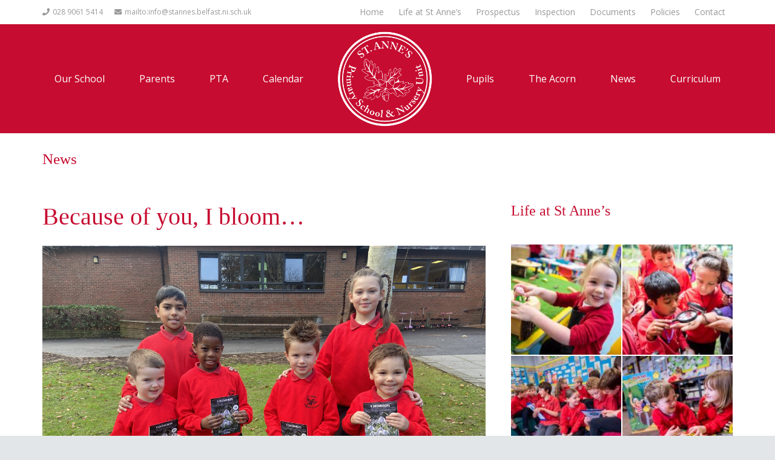

--- FILE ---
content_type: text/html; charset=UTF-8
request_url: http://saintannesps.com/because-of-you-i-bloom
body_size: 28370
content:
<!DOCTYPE HTML>
<html lang="en-US">
<head>
	<meta charset="UTF-8">
	<meta name='robots' content='index, follow, max-image-preview:large, max-snippet:-1, max-video-preview:-1' />

	<!-- This site is optimized with the Yoast SEO plugin v19.14 - https://yoast.com/wordpress/plugins/seo/ -->
	<title>Because of you, I bloom… - St Annes Primary School</title>
	<link rel="canonical" href="https://saintannesps.com/because-of-you-i-bloom" />
	<meta property="og:locale" content="en_US" />
	<meta property="og:type" content="article" />
	<meta property="og:title" content="Because of you, I bloom… - St Annes Primary School" />
	<meta property="og:description" content="As snowdrops symbolise new beginnings and hope ...." />
	<meta property="og:url" content="https://saintannesps.com/because-of-you-i-bloom" />
	<meta property="og:site_name" content="St Annes Primary School" />
	<meta property="article:published_time" content="2022-12-02T15:43:42+00:00" />
	<meta property="article:modified_time" content="2022-12-02T15:51:22+00:00" />
	<meta property="og:image" content="https://saintannesps.com/wp-content/uploads/2022/12/IMG_6897-scaled.jpg" />
	<meta property="og:image:width" content="2560" />
	<meta property="og:image:height" content="1920" />
	<meta property="og:image:type" content="image/jpeg" />
	<meta name="author" content="josephine" />
	<meta name="twitter:card" content="summary_large_image" />
	<meta name="twitter:label1" content="Written by" />
	<meta name="twitter:data1" content="josephine" />
	<meta name="twitter:label2" content="Est. reading time" />
	<meta name="twitter:data2" content="1 minute" />
	<script type="application/ld+json" class="yoast-schema-graph">{"@context":"https://schema.org","@graph":[{"@type":"Article","@id":"https://saintannesps.com/because-of-you-i-bloom#article","isPartOf":{"@id":"https://saintannesps.com/because-of-you-i-bloom"},"author":{"name":"josephine","@id":"https://saintannesps.com/#/schema/person/9e1cb64460daef01effab917dbe047b3"},"headline":"Because of you, I bloom…","datePublished":"2022-12-02T15:43:42+00:00","dateModified":"2022-12-02T15:51:22+00:00","mainEntityOfPage":{"@id":"https://saintannesps.com/because-of-you-i-bloom"},"wordCount":49,"commentCount":0,"publisher":{"@id":"https://saintannesps.com/#organization"},"image":{"@id":"https://saintannesps.com/because-of-you-i-bloom#primaryimage"},"thumbnailUrl":"https://saintannesps.com/wp-content/uploads/2022/12/IMG_6897-scaled.jpg","articleSection":["P1","St Anne's Primary"],"inLanguage":"en-US","potentialAction":[{"@type":"CommentAction","name":"Comment","target":["https://saintannesps.com/because-of-you-i-bloom#respond"]}]},{"@type":"WebPage","@id":"https://saintannesps.com/because-of-you-i-bloom","url":"https://saintannesps.com/because-of-you-i-bloom","name":"Because of you, I bloom… - St Annes Primary School","isPartOf":{"@id":"https://saintannesps.com/#website"},"primaryImageOfPage":{"@id":"https://saintannesps.com/because-of-you-i-bloom#primaryimage"},"image":{"@id":"https://saintannesps.com/because-of-you-i-bloom#primaryimage"},"thumbnailUrl":"https://saintannesps.com/wp-content/uploads/2022/12/IMG_6897-scaled.jpg","datePublished":"2022-12-02T15:43:42+00:00","dateModified":"2022-12-02T15:51:22+00:00","breadcrumb":{"@id":"https://saintannesps.com/because-of-you-i-bloom#breadcrumb"},"inLanguage":"en-US","potentialAction":[{"@type":"ReadAction","target":["https://saintannesps.com/because-of-you-i-bloom"]}]},{"@type":"ImageObject","inLanguage":"en-US","@id":"https://saintannesps.com/because-of-you-i-bloom#primaryimage","url":"https://saintannesps.com/wp-content/uploads/2022/12/IMG_6897-scaled.jpg","contentUrl":"https://saintannesps.com/wp-content/uploads/2022/12/IMG_6897-scaled.jpg","width":2560,"height":1920},{"@type":"BreadcrumbList","@id":"https://saintannesps.com/because-of-you-i-bloom#breadcrumb","itemListElement":[{"@type":"ListItem","position":1,"name":"Home","item":"https://saintannesps.com/"},{"@type":"ListItem","position":2,"name":"Because of you, I bloom…"}]},{"@type":"WebSite","@id":"https://saintannesps.com/#website","url":"https://saintannesps.com/","name":"St Annes Primary School","description":"Tall Oaks from Little Acorns Grow","publisher":{"@id":"https://saintannesps.com/#organization"},"potentialAction":[{"@type":"SearchAction","target":{"@type":"EntryPoint","urlTemplate":"https://saintannesps.com/?s={search_term_string}"},"query-input":"required name=search_term_string"}],"inLanguage":"en-US"},{"@type":"Organization","@id":"https://saintannesps.com/#organization","name":"St Annes Primary School","url":"https://saintannesps.com/","logo":{"@type":"ImageObject","inLanguage":"en-US","@id":"https://saintannesps.com/#/schema/logo/image/","url":"https://saintannesps.com/wp-content/uploads/2016/11/St-Annes-Logo.png","contentUrl":"https://saintannesps.com/wp-content/uploads/2016/11/St-Annes-Logo.png","width":600,"height":602,"caption":"St Annes Primary School"},"image":{"@id":"https://saintannesps.com/#/schema/logo/image/"}},{"@type":"Person","@id":"https://saintannesps.com/#/schema/person/9e1cb64460daef01effab917dbe047b3","name":"josephine","image":{"@type":"ImageObject","inLanguage":"en-US","@id":"https://saintannesps.com/#/schema/person/image/","url":"http://1.gravatar.com/avatar/acc3203afcaaaadd76e2209d21645ca3?s=96&d=mm&r=g","contentUrl":"http://1.gravatar.com/avatar/acc3203afcaaaadd76e2209d21645ca3?s=96&d=mm&r=g","caption":"josephine"},"url":"https://saintannesps.com/author/josephine"},{"@type":"Event","name":"P1 Festive Sing-along P1MH/P1MMC","description":"","url":"https://saintannesps.com/calendar/p1-festive-sing-along-p1mh-p1mmc/","eventAttendanceMode":"https://schema.org/OfflineEventAttendanceMode","startDate":"2025-12-04T09:30:00+00:00","endDate":"2025-12-04T10:00:00+00:00","@id":"https://saintannesps.com/calendar/p1-festive-sing-along-p1mh-p1mmc#event"},{"@type":"Event","name":"P1 Festive Sing-along P1EC/P1CM","description":"","url":"https://saintannesps.com/calendar/p1-festive-sing-along-p1ec-p1cm/","eventAttendanceMode":"https://schema.org/OfflineEventAttendanceMode","startDate":"2025-12-05T09:30:00+00:00","endDate":"2025-12-05T10:00:00+00:00","@id":"https://saintannesps.com/calendar/p1-festive-sing-along-p1ec-p1cm#event"},{"@type":"Event","name":"Christmas Jumper Day","description":"","url":"https://saintannesps.com/calendar/christmas-jumper-day-2/","eventAttendanceMode":"https://schema.org/OfflineEventAttendanceMode","startDate":"2025-12-11T00:00:00+00:00","endDate":"2025-12-11T23:59:59+00:00","@id":"https://saintannesps.com/calendar/christmas-jumper-day-2#event"},{"@type":"Event","name":"Nursery Nativity NDH/NDS","description":"","url":"https://saintannesps.com/calendar/nursery-nativity-ndh-nds/","eventAttendanceMode":"https://schema.org/OfflineEventAttendanceMode","startDate":"2025-12-12T11:00:00+00:00","endDate":"2025-12-12T11:30:00+00:00","@id":"https://saintannesps.com/calendar/nursery-nativity-ndh-nds#event"},{"@type":"Event","name":"P2 Nativity Play P2AC/KM and P2AK","description":"","url":"https://saintannesps.com/calendar/p2-nativity-play-p2ac-km-and-p2ak/","eventAttendanceMode":"https://schema.org/OfflineEventAttendanceMode","startDate":"2025-12-16T10:45:00+00:00","endDate":"2025-12-16T11:30:00+00:00","@id":"https://saintannesps.com/calendar/p2-nativity-play-p2ac-km-and-p2ak#event"},{"@type":"Event","name":"Christmas Service P4-P7","description":"","url":"https://saintannesps.com/calendar/christmas-service-p4-p7/","eventAttendanceMode":"https://schema.org/OfflineEventAttendanceMode","startDate":"2025-12-17T14:00:00+00:00","endDate":"2025-12-17T15:00:00+00:00","@id":"https://saintannesps.com/calendar/christmas-service-p4-p7#event"},{"@type":"Event","name":"P2 Nativity Play P2AM/KM and P2COB","description":"","url":"https://saintannesps.com/calendar/p2-nativity-play-p2am-km-and-p2cob/","eventAttendanceMode":"https://schema.org/OfflineEventAttendanceMode","startDate":"2025-12-19T10:45:00+00:00","endDate":"2025-12-19T11:30:00+00:00","@id":"https://saintannesps.com/calendar/p2-nativity-play-p2am-km-and-p2cob#event"},{"@type":"Event","name":"Christmas Holidays","description":"School closes at 12.00pm. (No breakfast club, dinners or buses)","url":"https://saintannesps.com/calendar/christmas-holidays-13/","eventAttendanceMode":"https://schema.org/OfflineEventAttendanceMode","startDate":"2025-12-22T12:00:00+00:00","endDate":"2025-12-22T15:00:00+00:00","@id":"https://saintannesps.com/calendar/christmas-holidays-13#event"},{"@type":"Event","name":"Christmas Holidays","description":"","url":"https://saintannesps.com/calendar/christmas-holidays-14/","eventAttendanceMode":"https://schema.org/OfflineEventAttendanceMode","startDate":"2025-12-23T00:00:00+00:00","endDate":"2025-12-26T23:59:59+00:00","@id":"https://saintannesps.com/calendar/christmas-holidays-14#event"},{"@type":"Event","name":"Christmas Holidays","description":"","url":"https://saintannesps.com/calendar/christmas-holidays-15/","eventAttendanceMode":"https://schema.org/OfflineEventAttendanceMode","startDate":"2025-12-29T00:00:00+00:00","endDate":"2026-01-02T23:59:59+00:00","@id":"https://saintannesps.com/calendar/christmas-holidays-15#event"}]}</script>
	<!-- / Yoast SEO plugin. -->


<link rel='dns-prefetch' href='//fonts.googleapis.com' />
<link rel="alternate" type="application/rss+xml" title="St Annes Primary School &raquo; Feed" href="https://saintannesps.com/feed" />
<link rel="alternate" type="application/rss+xml" title="St Annes Primary School &raquo; Comments Feed" href="https://saintannesps.com/comments/feed" />
<link rel="alternate" type="text/calendar" title="St Annes Primary School &raquo; iCal Feed" href="https://saintannesps.com/calendar/?ical=1" />
<link rel="alternate" type="application/rss+xml" title="St Annes Primary School &raquo; Because of you, I bloom… Comments Feed" href="https://saintannesps.com/because-of-you-i-bloom/feed" />
<meta name="viewport" content="width=device-width, initial-scale=1">
<meta name="SKYPE_TOOLBAR" content="SKYPE_TOOLBAR_PARSER_COMPATIBLE">
<meta name="theme-color" content="#f5f5f5">
<script>
window._wpemojiSettings = {"baseUrl":"https:\/\/s.w.org\/images\/core\/emoji\/14.0.0\/72x72\/","ext":".png","svgUrl":"https:\/\/s.w.org\/images\/core\/emoji\/14.0.0\/svg\/","svgExt":".svg","source":{"concatemoji":"http:\/\/saintannesps.com\/wp-includes\/js\/wp-emoji-release.min.js?ver=6.4.7"}};
/*! This file is auto-generated */
!function(i,n){var o,s,e;function c(e){try{var t={supportTests:e,timestamp:(new Date).valueOf()};sessionStorage.setItem(o,JSON.stringify(t))}catch(e){}}function p(e,t,n){e.clearRect(0,0,e.canvas.width,e.canvas.height),e.fillText(t,0,0);var t=new Uint32Array(e.getImageData(0,0,e.canvas.width,e.canvas.height).data),r=(e.clearRect(0,0,e.canvas.width,e.canvas.height),e.fillText(n,0,0),new Uint32Array(e.getImageData(0,0,e.canvas.width,e.canvas.height).data));return t.every(function(e,t){return e===r[t]})}function u(e,t,n){switch(t){case"flag":return n(e,"\ud83c\udff3\ufe0f\u200d\u26a7\ufe0f","\ud83c\udff3\ufe0f\u200b\u26a7\ufe0f")?!1:!n(e,"\ud83c\uddfa\ud83c\uddf3","\ud83c\uddfa\u200b\ud83c\uddf3")&&!n(e,"\ud83c\udff4\udb40\udc67\udb40\udc62\udb40\udc65\udb40\udc6e\udb40\udc67\udb40\udc7f","\ud83c\udff4\u200b\udb40\udc67\u200b\udb40\udc62\u200b\udb40\udc65\u200b\udb40\udc6e\u200b\udb40\udc67\u200b\udb40\udc7f");case"emoji":return!n(e,"\ud83e\udef1\ud83c\udffb\u200d\ud83e\udef2\ud83c\udfff","\ud83e\udef1\ud83c\udffb\u200b\ud83e\udef2\ud83c\udfff")}return!1}function f(e,t,n){var r="undefined"!=typeof WorkerGlobalScope&&self instanceof WorkerGlobalScope?new OffscreenCanvas(300,150):i.createElement("canvas"),a=r.getContext("2d",{willReadFrequently:!0}),o=(a.textBaseline="top",a.font="600 32px Arial",{});return e.forEach(function(e){o[e]=t(a,e,n)}),o}function t(e){var t=i.createElement("script");t.src=e,t.defer=!0,i.head.appendChild(t)}"undefined"!=typeof Promise&&(o="wpEmojiSettingsSupports",s=["flag","emoji"],n.supports={everything:!0,everythingExceptFlag:!0},e=new Promise(function(e){i.addEventListener("DOMContentLoaded",e,{once:!0})}),new Promise(function(t){var n=function(){try{var e=JSON.parse(sessionStorage.getItem(o));if("object"==typeof e&&"number"==typeof e.timestamp&&(new Date).valueOf()<e.timestamp+604800&&"object"==typeof e.supportTests)return e.supportTests}catch(e){}return null}();if(!n){if("undefined"!=typeof Worker&&"undefined"!=typeof OffscreenCanvas&&"undefined"!=typeof URL&&URL.createObjectURL&&"undefined"!=typeof Blob)try{var e="postMessage("+f.toString()+"("+[JSON.stringify(s),u.toString(),p.toString()].join(",")+"));",r=new Blob([e],{type:"text/javascript"}),a=new Worker(URL.createObjectURL(r),{name:"wpTestEmojiSupports"});return void(a.onmessage=function(e){c(n=e.data),a.terminate(),t(n)})}catch(e){}c(n=f(s,u,p))}t(n)}).then(function(e){for(var t in e)n.supports[t]=e[t],n.supports.everything=n.supports.everything&&n.supports[t],"flag"!==t&&(n.supports.everythingExceptFlag=n.supports.everythingExceptFlag&&n.supports[t]);n.supports.everythingExceptFlag=n.supports.everythingExceptFlag&&!n.supports.flag,n.DOMReady=!1,n.readyCallback=function(){n.DOMReady=!0}}).then(function(){return e}).then(function(){var e;n.supports.everything||(n.readyCallback(),(e=n.source||{}).concatemoji?t(e.concatemoji):e.wpemoji&&e.twemoji&&(t(e.twemoji),t(e.wpemoji)))}))}((window,document),window._wpemojiSettings);
</script>
<link rel='stylesheet' id='formidable-css' href='http://saintannesps.com/wp-content/plugins/formidable/css/formidableforms.css?ver=971103' media='all' />
<style id='wp-emoji-styles-inline-css'>

	img.wp-smiley, img.emoji {
		display: inline !important;
		border: none !important;
		box-shadow: none !important;
		height: 1em !important;
		width: 1em !important;
		margin: 0 0.07em !important;
		vertical-align: -0.1em !important;
		background: none !important;
		padding: 0 !important;
	}
</style>
<style id='classic-theme-styles-inline-css'>
/*! This file is auto-generated */
.wp-block-button__link{color:#fff;background-color:#32373c;border-radius:9999px;box-shadow:none;text-decoration:none;padding:calc(.667em + 2px) calc(1.333em + 2px);font-size:1.125em}.wp-block-file__button{background:#32373c;color:#fff;text-decoration:none}
</style>
<link rel='stylesheet' id='pb_animate-css' href='http://saintannesps.com/wp-content/plugins/ays-popup-box/public/css/animate.css?ver=4.9.8' media='all' />
<link rel='stylesheet' id='us-fonts-css' href='https://fonts.googleapis.com/css?family=Open+Sans%3A400%2C700&#038;display=swap&#038;ver=6.4.7' media='all' />
<link rel='stylesheet' id='us-style-css' href='http://saintannesps.com/wp-content/themes/Impreza/css/style.min.css?ver=8.10' media='all' />
<link rel='stylesheet' id='us-tribe-events-css' href='http://saintannesps.com/wp-content/themes/Impreza/common/css/plugins/tribe-events.min.css?ver=8.10' media='all' />
<link rel='stylesheet' id='bsf-Defaults-css' href='http://saintannesps.com/wp-content/uploads/smile_fonts/Defaults/Defaults.css?ver=3.19.14' media='all' />
<style id='teccc-nofile-stylesheet-inline-css'>
/* The Events Calendar: Category Colors 7.1.1 */
.teccc-legend a, .tribe-events-calendar a, #tribe-events-content .tribe-events-tooltip h4
{
	font-weight: bold;
}

.tribe-events-list .vevent.hentry h2 {
	padding-left: 5px;
}


@media only screen and (max-width: 768px) {
	.tribe-events-calendar td .hentry,
	.tribe-events-calendar td .type-tribe_events {
		display: block;
	}

	h3.entry-title.summary,
	h3.tribe-events-month-event-title,
	.tribe-events-calendar .tribe-events-has-events:after {
		display: none;
	}

	.tribe-events-calendar .mobile-trigger .tribe-events-tooltip {
		display: none !important;
	}
}


.tribe-events .tribe-events-calendar-month__multiday-event-bar,
.tribe-events .tribe-events-calendar-month__multiday-event-bar-inner,
.tribe-events-calendar-month__multiday-event-wrapper
{ background-color: #F7F6F6; }


.tribe-events-calendar-month__multiday-event-wrapper.tribe-events-calendar-month__multiday-event--empty
{ background-color: transparent !important; }


.tribe-common--breakpoint-medium.tribe-events .tribe-events-calendar-list__event-datetime-featured-text,
.tribe-events-calendar-month-mobile-events__mobile-event-datetime-featured-text,
.tribe-events-calendar-day__event-datetime-featured-text,
.tribe-common-c-svgicon--featured
{ color:  !important; }

.tribe-events-calendar-list__event-date-tag-datetime:after, 
.tribe-events-widget-events-list__event-date-tag-datetime:after, 
.tribe-events .tribe-events-calendar-day__event--featured:after,
.tribe-events .tribe-events-calendar-month__calendar-event--featured:before
{ background-color:  !important; }



	
		.tribe-events-category-curriculum-events h2.tribe-events-list-event-title.entry-title a,
.tribe-events-category-curriculum-events h2.tribe-events-list-event-title a,
.tribe-events-category-curriculum-events h3.tribe-events-list-event-title a,
.tribe-event-featured .tribe-events-category-curriculum-events h3.tribe-events-list-event-title a,
.tribe-events-list .tribe-events-loop .tribe-event-featured.tribe-events-category-curriculum-events h3.tribe-events-list-event-title a,	.tribe-events-shortcode .tribe-events-month table .type-tribe_events.tribe-events-category-curriculum-events,		.tribe-events-list .tribe-events-loop .tribe-event-featured.tribe-events-category-curriculum-events h3.tribe-events-list-event-title a:hover,
#tribe-events-content table.tribe-events-calendar .type-tribe_events.tribe-events-category-curriculum-events.tribe-event-featured h3.tribe-events-month-event-title a:hover,			.tribe-events-list-widget li.tribe-events-category-curriculum-events a:link,
.tribe-events-list-widget li.tribe-events-category-curriculum-events a:visited,
li.tribe-events-list-widget-events.tribe-events-category-curriculum-events a:link,
li.tribe-events-list-widget-events.tribe-events-category-curriculum-events a:visited,	.teccc-legend li.tribe_events_cat-curriculum-events a,
.tribe-common article.tribe_events_cat-curriculum-events h3 a,
.tribe-common article.tribe_events_cat-curriculum-events h3 a:link,
.tribe-common article.tribe_events_cat-curriculum-events h3 a:visited,
article.tribe-events-calendar-month__multiday-event.tribe_events_cat-curriculum-events h3,	#tribe-events-content table.tribe-events-calendar .tribe-event-featured.tribe-events-category-curriculum-events .tribe-events-month-event-title a,
.teccc-legend li.tribe-events-category-curriculum-events a,
.tribe-events-calendar .tribe-events-category-curriculum-events a,
#tribe-events-content .teccc-legend li.tribe-events-category-curriculum-events a,
#tribe-events-content .tribe-events-calendar .tribe-events-category-curriculum-events a,
.type-tribe_events.tribe-events-category-curriculum-events h2 a,
.tribe-events-category-curriculum-events > div.hentry.vevent > h3.entry-title a,
.tribe-events-mobile.tribe-events-category-curriculum-events h4 a
{
			color: #000;
		text-decoration: none;
}

		.tribe-events-category-curriculum-events h3.tribe-events-list-event-title,		.tribe-events-shortcode .tribe-events-month table .type-tribe_events.tribe-events-category-curriculum-events,				.tribe-events-list-widget li.tribe-events-category-curriculum-events h4,
li.tribe-events-list-widget-events.tribe-events-category-curriculum-events h4,	.teccc-legend li.tribe_events_cat-curriculum-events,
article.tribe_events_cat-curriculum-events header.tribe-events-widget-events-list__event-header h3,
article.tribe-events-calendar-month__calendar-event.tribe_events_cat-curriculum-events h3,
article.tribe-events-calendar-month__multiday-event.tribe_events_cat-curriculum-events .tribe-events-calendar-month__multiday-event-bar-inner,
article.tribe-events-calendar-month-mobile-events__mobile-event.tribe_events_cat-curriculum-events h3,
article.tribe-events-calendar-day__event.tribe_events_cat-curriculum-events h3,
article.tribe-events-calendar-list__event.tribe_events_cat-curriculum-events h3,
article.tribe-events-calendar-latest-past__event.tribe_events_cat-curriculum-events h3,	.events-archive.events-gridview #tribe-events-content table .type-tribe_events.tribe-events-category-curriculum-events,
.teccc-legend li.tribe-events-category-curriculum-events,
.tribe-events-calendar .tribe-events-category-curriculum-events,
.type-tribe_events.tribe-events-category-curriculum-events h2,
.tribe-events-category-curriculum-events > div.hentry.vevent > h3.entry-title,
.tribe-events-mobile.tribe-events-category-curriculum-events h4
{
			background-color: #CFCFCF;
				border-left: 5px solid #0008ad;
			border-right: 5px solid transparent;
			color: #000;
		line-height: 1.4em;
	padding-left: 5px;
	padding-bottom: 2px;
}

	.tribe-events-calendar .tribe-event-featured.tribe-events-category-curriculum-events,
#tribe-events-content table.tribe-events-calendar .type-tribe_events.tribe-event-featured.tribe-events-category-curriculum-events,
.tribe-grid-body div[id*='tribe-events-event-'][class*='tribe-events-category-'].tribe-events-week-hourly-single.tribe-event-featured
{ border-right: 5px solid  }

	
	
		.tribe-events-list-widget li.tribe-events-category-curriculum-events a:link,
.tribe-events-list-widget li.tribe-events-category-curriculum-events a:visited,
li.tribe-events-list-widget-events.tribe-events-category-curriculum-events a:link,
li.tribe-events-list-widget-events.tribe-events-category-curriculum-events a:visited,	.tribe-events-category-curriculum-events h2.tribe-events-list-event-title.entry-title a,
.tribe-events-category-curriculum-events h2.tribe-events-list-event-title a,
.tribe-events-category-curriculum-events h3.tribe-events-list-event-title a,
.tribe-event-featured .tribe-events-category-curriculum-events h3.tribe-events-list-event-title a,
.tribe-events-list .tribe-events-loop .tribe-event-featured.tribe-events-category-curriculum-events h3.tribe-events-list-event-title a
{
	width: auto;
	display: block;
}
	
		.tribe-events-category-general-notificationsmeetings h2.tribe-events-list-event-title.entry-title a,
.tribe-events-category-general-notificationsmeetings h2.tribe-events-list-event-title a,
.tribe-events-category-general-notificationsmeetings h3.tribe-events-list-event-title a,
.tribe-event-featured .tribe-events-category-general-notificationsmeetings h3.tribe-events-list-event-title a,
.tribe-events-list .tribe-events-loop .tribe-event-featured.tribe-events-category-general-notificationsmeetings h3.tribe-events-list-event-title a,	.tribe-events-shortcode .tribe-events-month table .type-tribe_events.tribe-events-category-general-notificationsmeetings,		.tribe-events-list .tribe-events-loop .tribe-event-featured.tribe-events-category-general-notificationsmeetings h3.tribe-events-list-event-title a:hover,
#tribe-events-content table.tribe-events-calendar .type-tribe_events.tribe-events-category-general-notificationsmeetings.tribe-event-featured h3.tribe-events-month-event-title a:hover,			.tribe-events-list-widget li.tribe-events-category-general-notificationsmeetings a:link,
.tribe-events-list-widget li.tribe-events-category-general-notificationsmeetings a:visited,
li.tribe-events-list-widget-events.tribe-events-category-general-notificationsmeetings a:link,
li.tribe-events-list-widget-events.tribe-events-category-general-notificationsmeetings a:visited,	.teccc-legend li.tribe_events_cat-general-notificationsmeetings a,
.tribe-common article.tribe_events_cat-general-notificationsmeetings h3 a,
.tribe-common article.tribe_events_cat-general-notificationsmeetings h3 a:link,
.tribe-common article.tribe_events_cat-general-notificationsmeetings h3 a:visited,
article.tribe-events-calendar-month__multiday-event.tribe_events_cat-general-notificationsmeetings h3,	#tribe-events-content table.tribe-events-calendar .tribe-event-featured.tribe-events-category-general-notificationsmeetings .tribe-events-month-event-title a,
.teccc-legend li.tribe-events-category-general-notificationsmeetings a,
.tribe-events-calendar .tribe-events-category-general-notificationsmeetings a,
#tribe-events-content .teccc-legend li.tribe-events-category-general-notificationsmeetings a,
#tribe-events-content .tribe-events-calendar .tribe-events-category-general-notificationsmeetings a,
.type-tribe_events.tribe-events-category-general-notificationsmeetings h2 a,
.tribe-events-category-general-notificationsmeetings > div.hentry.vevent > h3.entry-title a,
.tribe-events-mobile.tribe-events-category-general-notificationsmeetings h4 a
{
			color: #000;
		text-decoration: none;
}

		.tribe-events-category-general-notificationsmeetings h3.tribe-events-list-event-title,		.tribe-events-shortcode .tribe-events-month table .type-tribe_events.tribe-events-category-general-notificationsmeetings,				.tribe-events-list-widget li.tribe-events-category-general-notificationsmeetings h4,
li.tribe-events-list-widget-events.tribe-events-category-general-notificationsmeetings h4,	.teccc-legend li.tribe_events_cat-general-notificationsmeetings,
article.tribe_events_cat-general-notificationsmeetings header.tribe-events-widget-events-list__event-header h3,
article.tribe-events-calendar-month__calendar-event.tribe_events_cat-general-notificationsmeetings h3,
article.tribe-events-calendar-month__multiday-event.tribe_events_cat-general-notificationsmeetings .tribe-events-calendar-month__multiday-event-bar-inner,
article.tribe-events-calendar-month-mobile-events__mobile-event.tribe_events_cat-general-notificationsmeetings h3,
article.tribe-events-calendar-day__event.tribe_events_cat-general-notificationsmeetings h3,
article.tribe-events-calendar-list__event.tribe_events_cat-general-notificationsmeetings h3,
article.tribe-events-calendar-latest-past__event.tribe_events_cat-general-notificationsmeetings h3,	.events-archive.events-gridview #tribe-events-content table .type-tribe_events.tribe-events-category-general-notificationsmeetings,
.teccc-legend li.tribe-events-category-general-notificationsmeetings,
.tribe-events-calendar .tribe-events-category-general-notificationsmeetings,
.type-tribe_events.tribe-events-category-general-notificationsmeetings h2,
.tribe-events-category-general-notificationsmeetings > div.hentry.vevent > h3.entry-title,
.tribe-events-mobile.tribe-events-category-general-notificationsmeetings h4
{
			background-color: #CFCFCF;
				border-left: 5px solid #ba0000;
			border-right: 5px solid transparent;
			color: #000;
		line-height: 1.4em;
	padding-left: 5px;
	padding-bottom: 2px;
}

	.tribe-events-calendar .tribe-event-featured.tribe-events-category-general-notificationsmeetings,
#tribe-events-content table.tribe-events-calendar .type-tribe_events.tribe-event-featured.tribe-events-category-general-notificationsmeetings,
.tribe-grid-body div[id*='tribe-events-event-'][class*='tribe-events-category-'].tribe-events-week-hourly-single.tribe-event-featured
{ border-right: 5px solid  }

	
	
		.tribe-events-list-widget li.tribe-events-category-general-notificationsmeetings a:link,
.tribe-events-list-widget li.tribe-events-category-general-notificationsmeetings a:visited,
li.tribe-events-list-widget-events.tribe-events-category-general-notificationsmeetings a:link,
li.tribe-events-list-widget-events.tribe-events-category-general-notificationsmeetings a:visited,	.tribe-events-category-general-notificationsmeetings h2.tribe-events-list-event-title.entry-title a,
.tribe-events-category-general-notificationsmeetings h2.tribe-events-list-event-title a,
.tribe-events-category-general-notificationsmeetings h3.tribe-events-list-event-title a,
.tribe-event-featured .tribe-events-category-general-notificationsmeetings h3.tribe-events-list-event-title a,
.tribe-events-list .tribe-events-loop .tribe-event-featured.tribe-events-category-general-notificationsmeetings h3.tribe-events-list-event-title a
{
	width: auto;
	display: block;
}
	
		.tribe-events-category-liturgical-events h2.tribe-events-list-event-title.entry-title a,
.tribe-events-category-liturgical-events h2.tribe-events-list-event-title a,
.tribe-events-category-liturgical-events h3.tribe-events-list-event-title a,
.tribe-event-featured .tribe-events-category-liturgical-events h3.tribe-events-list-event-title a,
.tribe-events-list .tribe-events-loop .tribe-event-featured.tribe-events-category-liturgical-events h3.tribe-events-list-event-title a,	.tribe-events-shortcode .tribe-events-month table .type-tribe_events.tribe-events-category-liturgical-events,		.tribe-events-list .tribe-events-loop .tribe-event-featured.tribe-events-category-liturgical-events h3.tribe-events-list-event-title a:hover,
#tribe-events-content table.tribe-events-calendar .type-tribe_events.tribe-events-category-liturgical-events.tribe-event-featured h3.tribe-events-month-event-title a:hover,			.tribe-events-list-widget li.tribe-events-category-liturgical-events a:link,
.tribe-events-list-widget li.tribe-events-category-liturgical-events a:visited,
li.tribe-events-list-widget-events.tribe-events-category-liturgical-events a:link,
li.tribe-events-list-widget-events.tribe-events-category-liturgical-events a:visited,	.teccc-legend li.tribe_events_cat-liturgical-events a,
.tribe-common article.tribe_events_cat-liturgical-events h3 a,
.tribe-common article.tribe_events_cat-liturgical-events h3 a:link,
.tribe-common article.tribe_events_cat-liturgical-events h3 a:visited,
article.tribe-events-calendar-month__multiday-event.tribe_events_cat-liturgical-events h3,	#tribe-events-content table.tribe-events-calendar .tribe-event-featured.tribe-events-category-liturgical-events .tribe-events-month-event-title a,
.teccc-legend li.tribe-events-category-liturgical-events a,
.tribe-events-calendar .tribe-events-category-liturgical-events a,
#tribe-events-content .teccc-legend li.tribe-events-category-liturgical-events a,
#tribe-events-content .tribe-events-calendar .tribe-events-category-liturgical-events a,
.type-tribe_events.tribe-events-category-liturgical-events h2 a,
.tribe-events-category-liturgical-events > div.hentry.vevent > h3.entry-title a,
.tribe-events-mobile.tribe-events-category-liturgical-events h4 a
{
			color: #000;
		text-decoration: none;
}

		.tribe-events-category-liturgical-events h3.tribe-events-list-event-title,		.tribe-events-shortcode .tribe-events-month table .type-tribe_events.tribe-events-category-liturgical-events,				.tribe-events-list-widget li.tribe-events-category-liturgical-events h4,
li.tribe-events-list-widget-events.tribe-events-category-liturgical-events h4,	.teccc-legend li.tribe_events_cat-liturgical-events,
article.tribe_events_cat-liturgical-events header.tribe-events-widget-events-list__event-header h3,
article.tribe-events-calendar-month__calendar-event.tribe_events_cat-liturgical-events h3,
article.tribe-events-calendar-month__multiday-event.tribe_events_cat-liturgical-events .tribe-events-calendar-month__multiday-event-bar-inner,
article.tribe-events-calendar-month-mobile-events__mobile-event.tribe_events_cat-liturgical-events h3,
article.tribe-events-calendar-day__event.tribe_events_cat-liturgical-events h3,
article.tribe-events-calendar-list__event.tribe_events_cat-liturgical-events h3,
article.tribe-events-calendar-latest-past__event.tribe_events_cat-liturgical-events h3,	.events-archive.events-gridview #tribe-events-content table .type-tribe_events.tribe-events-category-liturgical-events,
.teccc-legend li.tribe-events-category-liturgical-events,
.tribe-events-calendar .tribe-events-category-liturgical-events,
.type-tribe_events.tribe-events-category-liturgical-events h2,
.tribe-events-category-liturgical-events > div.hentry.vevent > h3.entry-title,
.tribe-events-mobile.tribe-events-category-liturgical-events h4
{
			background-color: #CFCFCF;
				border-left: 5px solid #9c00bf;
			border-right: 5px solid transparent;
			color: #000;
		line-height: 1.4em;
	padding-left: 5px;
	padding-bottom: 2px;
}

	.tribe-events-calendar .tribe-event-featured.tribe-events-category-liturgical-events,
#tribe-events-content table.tribe-events-calendar .type-tribe_events.tribe-event-featured.tribe-events-category-liturgical-events,
.tribe-grid-body div[id*='tribe-events-event-'][class*='tribe-events-category-'].tribe-events-week-hourly-single.tribe-event-featured
{ border-right: 5px solid  }

	
	
		.tribe-events-list-widget li.tribe-events-category-liturgical-events a:link,
.tribe-events-list-widget li.tribe-events-category-liturgical-events a:visited,
li.tribe-events-list-widget-events.tribe-events-category-liturgical-events a:link,
li.tribe-events-list-widget-events.tribe-events-category-liturgical-events a:visited,	.tribe-events-category-liturgical-events h2.tribe-events-list-event-title.entry-title a,
.tribe-events-category-liturgical-events h2.tribe-events-list-event-title a,
.tribe-events-category-liturgical-events h3.tribe-events-list-event-title a,
.tribe-event-featured .tribe-events-category-liturgical-events h3.tribe-events-list-event-title a,
.tribe-events-list .tribe-events-loop .tribe-event-featured.tribe-events-category-liturgical-events h3.tribe-events-list-event-title a
{
	width: auto;
	display: block;
}
	
		.tribe-events-category-pta-newsevents h2.tribe-events-list-event-title.entry-title a,
.tribe-events-category-pta-newsevents h2.tribe-events-list-event-title a,
.tribe-events-category-pta-newsevents h3.tribe-events-list-event-title a,
.tribe-event-featured .tribe-events-category-pta-newsevents h3.tribe-events-list-event-title a,
.tribe-events-list .tribe-events-loop .tribe-event-featured.tribe-events-category-pta-newsevents h3.tribe-events-list-event-title a,	.tribe-events-shortcode .tribe-events-month table .type-tribe_events.tribe-events-category-pta-newsevents,		.tribe-events-list .tribe-events-loop .tribe-event-featured.tribe-events-category-pta-newsevents h3.tribe-events-list-event-title a:hover,
#tribe-events-content table.tribe-events-calendar .type-tribe_events.tribe-events-category-pta-newsevents.tribe-event-featured h3.tribe-events-month-event-title a:hover,			.tribe-events-list-widget li.tribe-events-category-pta-newsevents a:link,
.tribe-events-list-widget li.tribe-events-category-pta-newsevents a:visited,
li.tribe-events-list-widget-events.tribe-events-category-pta-newsevents a:link,
li.tribe-events-list-widget-events.tribe-events-category-pta-newsevents a:visited,	.teccc-legend li.tribe_events_cat-pta-newsevents a,
.tribe-common article.tribe_events_cat-pta-newsevents h3 a,
.tribe-common article.tribe_events_cat-pta-newsevents h3 a:link,
.tribe-common article.tribe_events_cat-pta-newsevents h3 a:visited,
article.tribe-events-calendar-month__multiday-event.tribe_events_cat-pta-newsevents h3,	#tribe-events-content table.tribe-events-calendar .tribe-event-featured.tribe-events-category-pta-newsevents .tribe-events-month-event-title a,
.teccc-legend li.tribe-events-category-pta-newsevents a,
.tribe-events-calendar .tribe-events-category-pta-newsevents a,
#tribe-events-content .teccc-legend li.tribe-events-category-pta-newsevents a,
#tribe-events-content .tribe-events-calendar .tribe-events-category-pta-newsevents a,
.type-tribe_events.tribe-events-category-pta-newsevents h2 a,
.tribe-events-category-pta-newsevents > div.hentry.vevent > h3.entry-title a,
.tribe-events-mobile.tribe-events-category-pta-newsevents h4 a
{
			color: #000;
		text-decoration: none;
}

		.tribe-events-category-pta-newsevents h3.tribe-events-list-event-title,		.tribe-events-shortcode .tribe-events-month table .type-tribe_events.tribe-events-category-pta-newsevents,				.tribe-events-list-widget li.tribe-events-category-pta-newsevents h4,
li.tribe-events-list-widget-events.tribe-events-category-pta-newsevents h4,	.teccc-legend li.tribe_events_cat-pta-newsevents,
article.tribe_events_cat-pta-newsevents header.tribe-events-widget-events-list__event-header h3,
article.tribe-events-calendar-month__calendar-event.tribe_events_cat-pta-newsevents h3,
article.tribe-events-calendar-month__multiday-event.tribe_events_cat-pta-newsevents .tribe-events-calendar-month__multiday-event-bar-inner,
article.tribe-events-calendar-month-mobile-events__mobile-event.tribe_events_cat-pta-newsevents h3,
article.tribe-events-calendar-day__event.tribe_events_cat-pta-newsevents h3,
article.tribe-events-calendar-list__event.tribe_events_cat-pta-newsevents h3,
article.tribe-events-calendar-latest-past__event.tribe_events_cat-pta-newsevents h3,	.events-archive.events-gridview #tribe-events-content table .type-tribe_events.tribe-events-category-pta-newsevents,
.teccc-legend li.tribe-events-category-pta-newsevents,
.tribe-events-calendar .tribe-events-category-pta-newsevents,
.type-tribe_events.tribe-events-category-pta-newsevents h2,
.tribe-events-category-pta-newsevents > div.hentry.vevent > h3.entry-title,
.tribe-events-mobile.tribe-events-category-pta-newsevents h4
{
			background-color: #CFCFCF;
				border-left: 5px solid #4dba00;
			border-right: 5px solid transparent;
			color: #000;
		line-height: 1.4em;
	padding-left: 5px;
	padding-bottom: 2px;
}

	.tribe-events-calendar .tribe-event-featured.tribe-events-category-pta-newsevents,
#tribe-events-content table.tribe-events-calendar .type-tribe_events.tribe-event-featured.tribe-events-category-pta-newsevents,
.tribe-grid-body div[id*='tribe-events-event-'][class*='tribe-events-category-'].tribe-events-week-hourly-single.tribe-event-featured
{ border-right: 5px solid  }

	
	
		.tribe-events-list-widget li.tribe-events-category-pta-newsevents a:link,
.tribe-events-list-widget li.tribe-events-category-pta-newsevents a:visited,
li.tribe-events-list-widget-events.tribe-events-category-pta-newsevents a:link,
li.tribe-events-list-widget-events.tribe-events-category-pta-newsevents a:visited,	.tribe-events-category-pta-newsevents h2.tribe-events-list-event-title.entry-title a,
.tribe-events-category-pta-newsevents h2.tribe-events-list-event-title a,
.tribe-events-category-pta-newsevents h3.tribe-events-list-event-title a,
.tribe-event-featured .tribe-events-category-pta-newsevents h3.tribe-events-list-event-title a,
.tribe-events-list .tribe-events-loop .tribe-event-featured.tribe-events-category-pta-newsevents h3.tribe-events-list-event-title a
{
	width: auto;
	display: block;
}
	
		.tribe-events-category-school-closuresreopening h2.tribe-events-list-event-title.entry-title a,
.tribe-events-category-school-closuresreopening h2.tribe-events-list-event-title a,
.tribe-events-category-school-closuresreopening h3.tribe-events-list-event-title a,
.tribe-event-featured .tribe-events-category-school-closuresreopening h3.tribe-events-list-event-title a,
.tribe-events-list .tribe-events-loop .tribe-event-featured.tribe-events-category-school-closuresreopening h3.tribe-events-list-event-title a,	.tribe-events-shortcode .tribe-events-month table .type-tribe_events.tribe-events-category-school-closuresreopening,		.tribe-events-list .tribe-events-loop .tribe-event-featured.tribe-events-category-school-closuresreopening h3.tribe-events-list-event-title a:hover,
#tribe-events-content table.tribe-events-calendar .type-tribe_events.tribe-events-category-school-closuresreopening.tribe-event-featured h3.tribe-events-month-event-title a:hover,			.tribe-events-list-widget li.tribe-events-category-school-closuresreopening a:link,
.tribe-events-list-widget li.tribe-events-category-school-closuresreopening a:visited,
li.tribe-events-list-widget-events.tribe-events-category-school-closuresreopening a:link,
li.tribe-events-list-widget-events.tribe-events-category-school-closuresreopening a:visited,	.teccc-legend li.tribe_events_cat-school-closuresreopening a,
.tribe-common article.tribe_events_cat-school-closuresreopening h3 a,
.tribe-common article.tribe_events_cat-school-closuresreopening h3 a:link,
.tribe-common article.tribe_events_cat-school-closuresreopening h3 a:visited,
article.tribe-events-calendar-month__multiday-event.tribe_events_cat-school-closuresreopening h3,	#tribe-events-content table.tribe-events-calendar .tribe-event-featured.tribe-events-category-school-closuresreopening .tribe-events-month-event-title a,
.teccc-legend li.tribe-events-category-school-closuresreopening a,
.tribe-events-calendar .tribe-events-category-school-closuresreopening a,
#tribe-events-content .teccc-legend li.tribe-events-category-school-closuresreopening a,
#tribe-events-content .tribe-events-calendar .tribe-events-category-school-closuresreopening a,
.type-tribe_events.tribe-events-category-school-closuresreopening h2 a,
.tribe-events-category-school-closuresreopening > div.hentry.vevent > h3.entry-title a,
.tribe-events-mobile.tribe-events-category-school-closuresreopening h4 a
{
			color: #000;
		text-decoration: none;
}

		.tribe-events-category-school-closuresreopening h3.tribe-events-list-event-title,		.tribe-events-shortcode .tribe-events-month table .type-tribe_events.tribe-events-category-school-closuresreopening,				.tribe-events-list-widget li.tribe-events-category-school-closuresreopening h4,
li.tribe-events-list-widget-events.tribe-events-category-school-closuresreopening h4,	.teccc-legend li.tribe_events_cat-school-closuresreopening,
article.tribe_events_cat-school-closuresreopening header.tribe-events-widget-events-list__event-header h3,
article.tribe-events-calendar-month__calendar-event.tribe_events_cat-school-closuresreopening h3,
article.tribe-events-calendar-month__multiday-event.tribe_events_cat-school-closuresreopening .tribe-events-calendar-month__multiday-event-bar-inner,
article.tribe-events-calendar-month-mobile-events__mobile-event.tribe_events_cat-school-closuresreopening h3,
article.tribe-events-calendar-day__event.tribe_events_cat-school-closuresreopening h3,
article.tribe-events-calendar-list__event.tribe_events_cat-school-closuresreopening h3,
article.tribe-events-calendar-latest-past__event.tribe_events_cat-school-closuresreopening h3,	.events-archive.events-gridview #tribe-events-content table .type-tribe_events.tribe-events-category-school-closuresreopening,
.teccc-legend li.tribe-events-category-school-closuresreopening,
.tribe-events-calendar .tribe-events-category-school-closuresreopening,
.type-tribe_events.tribe-events-category-school-closuresreopening h2,
.tribe-events-category-school-closuresreopening > div.hentry.vevent > h3.entry-title,
.tribe-events-mobile.tribe-events-category-school-closuresreopening h4
{
			background-color: #CFCFCF;
				border-left: 5px solid #d1b800;
			border-right: 5px solid transparent;
			color: #000;
		line-height: 1.4em;
	padding-left: 5px;
	padding-bottom: 2px;
}

	.tribe-events-calendar .tribe-event-featured.tribe-events-category-school-closuresreopening,
#tribe-events-content table.tribe-events-calendar .type-tribe_events.tribe-event-featured.tribe-events-category-school-closuresreopening,
.tribe-grid-body div[id*='tribe-events-event-'][class*='tribe-events-category-'].tribe-events-week-hourly-single.tribe-event-featured
{ border-right: 5px solid  }

	
	
		.tribe-events-list-widget li.tribe-events-category-school-closuresreopening a:link,
.tribe-events-list-widget li.tribe-events-category-school-closuresreopening a:visited,
li.tribe-events-list-widget-events.tribe-events-category-school-closuresreopening a:link,
li.tribe-events-list-widget-events.tribe-events-category-school-closuresreopening a:visited,	.tribe-events-category-school-closuresreopening h2.tribe-events-list-event-title.entry-title a,
.tribe-events-category-school-closuresreopening h2.tribe-events-list-event-title a,
.tribe-events-category-school-closuresreopening h3.tribe-events-list-event-title a,
.tribe-event-featured .tribe-events-category-school-closuresreopening h3.tribe-events-list-event-title a,
.tribe-events-list .tribe-events-loop .tribe-event-featured.tribe-events-category-school-closuresreopening h3.tribe-events-list-event-title a
{
	width: auto;
	display: block;
}


#legend_box
{
	font: bold 10px/4em sans-serif;
	text-align: center;
	width: 100%;
}

#legend a { text-decoration: none; }

#tribe-events #legend li, .tribe-events #legend li
{
	display: inline-block;
	list-style-type: none;
	padding: 7px;
	margin: 0 0 1em 0.7em;
}

#legend_box #legend li span { cursor: pointer; }

#tribe-events #legend li.teccc-reset,
.tribe-events #legend li.teccc-reset
{
	line-height: 1.4px;
}
/* End The Events Calendar: Category Colors CSS */

</style>
<script src="http://saintannesps.com/wp-includes/js/jquery/jquery.min.js?ver=3.7.1" id="jquery-core-js"></script>
<script id="ays-pb-js-extra">
var pbLocalizeObj = {"ajax":"https:\/\/saintannesps.com\/wp-admin\/admin-ajax.php","seconds":"seconds","thisWillClose":"This will close in","icons":{"close_icon":"<svg class=\"ays_pb_material_close_icon\" xmlns=\"https:\/\/www.w3.org\/2000\/svg\" height=\"36px\" viewBox=\"0 0 24 24\" width=\"36px\" fill=\"#000000\" alt=\"Pop-up Close\"><path d=\"M0 0h24v24H0z\" fill=\"none\"\/><path d=\"M19 6.41L17.59 5 12 10.59 6.41 5 5 6.41 10.59 12 5 17.59 6.41 19 12 13.41 17.59 19 19 17.59 13.41 12z\"\/><\/svg>","close_circle_icon":"<svg class=\"ays_pb_material_close_circle_icon\" xmlns=\"https:\/\/www.w3.org\/2000\/svg\" height=\"24\" viewBox=\"0 0 24 24\" width=\"36\" alt=\"Pop-up Close\"><path d=\"M0 0h24v24H0z\" fill=\"none\"\/><path d=\"M12 2C6.47 2 2 6.47 2 12s4.47 10 10 10 10-4.47 10-10S17.53 2 12 2zm5 13.59L15.59 17 12 13.41 8.41 17 7 15.59 10.59 12 7 8.41 8.41 7 12 10.59 15.59 7 17 8.41 13.41 12 17 15.59z\"\/><\/svg>","volume_up_icon":"<svg class=\"ays_pb_fa_volume\" xmlns=\"https:\/\/www.w3.org\/2000\/svg\" height=\"24\" viewBox=\"0 0 24 24\" width=\"36\"><path d=\"M0 0h24v24H0z\" fill=\"none\"\/><path d=\"M3 9v6h4l5 5V4L7 9H3zm13.5 3c0-1.77-1.02-3.29-2.5-4.03v8.05c1.48-.73 2.5-2.25 2.5-4.02zM14 3.23v2.06c2.89.86 5 3.54 5 6.71s-2.11 5.85-5 6.71v2.06c4.01-.91 7-4.49 7-8.77s-2.99-7.86-7-8.77z\"\/><\/svg>","volume_mute_icon":"<svg xmlns=\"https:\/\/www.w3.org\/2000\/svg\" height=\"24\" viewBox=\"0 0 24 24\" width=\"24\"><path d=\"M0 0h24v24H0z\" fill=\"none\"\/><path d=\"M7 9v6h4l5 5V4l-5 5H7z\"\/><\/svg>"}};
</script>
<script src="http://saintannesps.com/wp-content/plugins/ays-popup-box/public/js/ays-pb-public.js?ver=4.9.8" id="ays-pb-js"></script>
<script src="http://saintannesps.com/wp-content/plugins/revslider/public/assets/js/rbtools.min.js?ver=6.6.8" async id="tp-tools-js"></script>
<script src="http://saintannesps.com/wp-content/plugins/revslider/public/assets/js/rs6.min.js?ver=6.6.8" async id="revmin-js"></script>
<link rel="https://api.w.org/" href="https://saintannesps.com/wp-json/" /><link rel="alternate" type="application/json" href="https://saintannesps.com/wp-json/wp/v2/posts/7066" /><link rel="EditURI" type="application/rsd+xml" title="RSD" href="https://saintannesps.com/xmlrpc.php?rsd" />
<link rel='shortlink' href='https://saintannesps.com/?p=7066' />
<link rel="alternate" type="application/json+oembed" href="https://saintannesps.com/wp-json/oembed/1.0/embed?url=https%3A%2F%2Fsaintannesps.com%2Fbecause-of-you-i-bloom" />
<link rel="alternate" type="text/xml+oembed" href="https://saintannesps.com/wp-json/oembed/1.0/embed?url=https%3A%2F%2Fsaintannesps.com%2Fbecause-of-you-i-bloom&#038;format=xml" />
<script type="text/javascript">document.documentElement.className += " js";</script>
<meta name="tec-api-version" content="v1"><meta name="tec-api-origin" content="https://saintannesps.com"><link rel="alternate" href="https://saintannesps.com/wp-json/tribe/events/v1/" />		<script>
			if ( ! /Android|webOS|iPhone|iPad|iPod|BlackBerry|IEMobile|Opera Mini/i.test( navigator.userAgent ) ) {
				var root = document.getElementsByTagName( 'html' )[ 0 ]
				root.className += " no-touch";
			}
		</script>
		<meta name="generator" content="Powered by WPBakery Page Builder - drag and drop page builder for WordPress."/>
<meta name="generator" content="Powered by Slider Revolution 6.6.8 - responsive, Mobile-Friendly Slider Plugin for WordPress with comfortable drag and drop interface." />
<link rel="icon" href="https://saintannesps.com/wp-content/uploads/2016/11/cropped-acornHome-32x32.png" sizes="32x32" />
<link rel="icon" href="https://saintannesps.com/wp-content/uploads/2016/11/cropped-acornHome-192x192.png" sizes="192x192" />
<link rel="apple-touch-icon" href="https://saintannesps.com/wp-content/uploads/2016/11/cropped-acornHome-180x180.png" />
<meta name="msapplication-TileImage" content="https://saintannesps.com/wp-content/uploads/2016/11/cropped-acornHome-270x270.png" />
<script>function setREVStartSize(e){
			//window.requestAnimationFrame(function() {
				window.RSIW = window.RSIW===undefined ? window.innerWidth : window.RSIW;
				window.RSIH = window.RSIH===undefined ? window.innerHeight : window.RSIH;
				try {
					var pw = document.getElementById(e.c).parentNode.offsetWidth,
						newh;
					pw = pw===0 || isNaN(pw) || (e.l=="fullwidth" || e.layout=="fullwidth") ? window.RSIW : pw;
					e.tabw = e.tabw===undefined ? 0 : parseInt(e.tabw);
					e.thumbw = e.thumbw===undefined ? 0 : parseInt(e.thumbw);
					e.tabh = e.tabh===undefined ? 0 : parseInt(e.tabh);
					e.thumbh = e.thumbh===undefined ? 0 : parseInt(e.thumbh);
					e.tabhide = e.tabhide===undefined ? 0 : parseInt(e.tabhide);
					e.thumbhide = e.thumbhide===undefined ? 0 : parseInt(e.thumbhide);
					e.mh = e.mh===undefined || e.mh=="" || e.mh==="auto" ? 0 : parseInt(e.mh,0);
					if(e.layout==="fullscreen" || e.l==="fullscreen")
						newh = Math.max(e.mh,window.RSIH);
					else{
						e.gw = Array.isArray(e.gw) ? e.gw : [e.gw];
						for (var i in e.rl) if (e.gw[i]===undefined || e.gw[i]===0) e.gw[i] = e.gw[i-1];
						e.gh = e.el===undefined || e.el==="" || (Array.isArray(e.el) && e.el.length==0)? e.gh : e.el;
						e.gh = Array.isArray(e.gh) ? e.gh : [e.gh];
						for (var i in e.rl) if (e.gh[i]===undefined || e.gh[i]===0) e.gh[i] = e.gh[i-1];
											
						var nl = new Array(e.rl.length),
							ix = 0,
							sl;
						e.tabw = e.tabhide>=pw ? 0 : e.tabw;
						e.thumbw = e.thumbhide>=pw ? 0 : e.thumbw;
						e.tabh = e.tabhide>=pw ? 0 : e.tabh;
						e.thumbh = e.thumbhide>=pw ? 0 : e.thumbh;
						for (var i in e.rl) nl[i] = e.rl[i]<window.RSIW ? 0 : e.rl[i];
						sl = nl[0];
						for (var i in nl) if (sl>nl[i] && nl[i]>0) { sl = nl[i]; ix=i;}
						var m = pw>(e.gw[ix]+e.tabw+e.thumbw) ? 1 : (pw-(e.tabw+e.thumbw)) / (e.gw[ix]);
						newh =  (e.gh[ix] * m) + (e.tabh + e.thumbh);
					}
					var el = document.getElementById(e.c);
					if (el!==null && el) el.style.height = newh+"px";
					el = document.getElementById(e.c+"_wrapper");
					if (el!==null && el) {
						el.style.height = newh+"px";
						el.style.display = "block";
					}
				} catch(e){
					console.log("Failure at Presize of Slider:" + e)
				}
			//});
		  };</script>
<noscript><style> .wpb_animate_when_almost_visible { opacity: 1; }</style></noscript>		<style id="us-icon-fonts">@font-face{font-display:block;font-style:normal;font-family:"fontawesome";font-weight:900;src:url("http://saintannesps.com/wp-content/themes/Impreza/fonts/fa-solid-900.woff2?ver=8.10") format("woff2"),url("http://saintannesps.com/wp-content/themes/Impreza/fonts/fa-solid-900.woff?ver=8.10") format("woff")}.fas{font-family:"fontawesome";font-weight:900}@font-face{font-display:block;font-style:normal;font-family:"fontawesome";font-weight:400;src:url("http://saintannesps.com/wp-content/themes/Impreza/fonts/fa-regular-400.woff2?ver=8.10") format("woff2"),url("http://saintannesps.com/wp-content/themes/Impreza/fonts/fa-regular-400.woff?ver=8.10") format("woff")}.far{font-family:"fontawesome";font-weight:400}@font-face{font-display:block;font-style:normal;font-family:"fontawesome";font-weight:300;src:url("http://saintannesps.com/wp-content/themes/Impreza/fonts/fa-light-300.woff2?ver=8.10") format("woff2"),url("http://saintannesps.com/wp-content/themes/Impreza/fonts/fa-light-300.woff?ver=8.10") format("woff")}.fal{font-family:"fontawesome";font-weight:300}@font-face{font-display:block;font-style:normal;font-family:"Font Awesome 5 Duotone";font-weight:900;src:url("http://saintannesps.com/wp-content/themes/Impreza/fonts/fa-duotone-900.woff2?ver=8.10") format("woff2"),url("http://saintannesps.com/wp-content/themes/Impreza/fonts/fa-duotone-900.woff?ver=8.10") format("woff")}.fad{font-family:"Font Awesome 5 Duotone";font-weight:900}.fad{position:relative}.fad:before{position:absolute}.fad:after{opacity:0.4}@font-face{font-display:block;font-style:normal;font-family:"Font Awesome 5 Brands";font-weight:400;src:url("http://saintannesps.com/wp-content/themes/Impreza/fonts/fa-brands-400.woff2?ver=8.10") format("woff2"),url("http://saintannesps.com/wp-content/themes/Impreza/fonts/fa-brands-400.woff?ver=8.10") format("woff")}.fab{font-family:"Font Awesome 5 Brands";font-weight:400}@font-face{font-display:block;font-style:normal;font-family:"Material Icons";font-weight:400;src:url("http://saintannesps.com/wp-content/themes/Impreza/fonts/material-icons.woff2?ver=8.10") format("woff2"),url("http://saintannesps.com/wp-content/themes/Impreza/fonts/material-icons.woff?ver=8.10") format("woff")}.material-icons{font-family:"Material Icons";font-weight:400}</style>
				<style id="us-theme-options-css">:root{--color-header-middle-bg:#c60c30;--color-header-middle-bg-grad:#c60c30;--color-header-middle-text:#ffffff;--color-header-middle-text-hover:#ffffff;--color-header-transparent-bg:transparent;--color-header-transparent-bg-grad:transparent;--color-header-transparent-text:#ffffff;--color-header-transparent-text-hover:#ffffff;--color-chrome-toolbar:#f5f5f5;--color-chrome-toolbar-grad:#f5f5f5;--color-header-top-bg:#ffffff;--color-header-top-bg-grad:#ffffff;--color-header-top-text:#999999;--color-header-top-text-hover:#c60c30;--color-header-top-transparent-bg:rgba(0,0,0,0.2);--color-header-top-transparent-bg-grad:rgba(0,0,0,0.2);--color-header-top-transparent-text:rgba(255,255,255,0.66);--color-header-top-transparent-text-hover:#fff;--color-content-bg:#ffffff;--color-content-bg-grad:#ffffff;--color-content-bg-alt:#eeeeee;--color-content-bg-alt-grad:#eeeeee;--color-content-border:#666666;--color-content-heading:#c60c30;--color-content-heading-grad:#c60c30;--color-content-text:#666666;--color-content-link:#c60c30;--color-content-link-hover:#666666;--color-content-primary:#c60c30;--color-content-primary-grad:#c60c30;--color-content-secondary:#eeeeee;--color-content-secondary-grad:#eeeeee;--color-content-faded:#dddddd;--color-content-overlay:rgba(0,0,0,0.75);--color-content-overlay-grad:rgba(0,0,0,0.75);--color-alt-content-bg:#eeeeee;--color-alt-content-bg-grad:#eeeeee;--color-alt-content-bg-alt:#ffffff;--color-alt-content-bg-alt-grad:#ffffff;--color-alt-content-border:#666666;--color-alt-content-heading:#c60c30;--color-alt-content-heading-grad:#c60c30;--color-alt-content-text:#666666;--color-alt-content-link:#c60c30;--color-alt-content-link-hover:#666666;--color-alt-content-primary:#c60c30;--color-alt-content-primary-grad:#c60c30;--color-alt-content-secondary:#eeeeee;--color-alt-content-secondary-grad:#eeeeee;--color-alt-content-faded:#eeeeee;--color-alt-content-overlay:#e95095;--color-alt-content-overlay-grad:linear-gradient(135deg,#e95095,rgba(233,80,149,0.75));--color-footer-bg:#ffffff;--color-footer-bg-grad:#ffffff;--color-footer-bg-alt:#c60c30;--color-footer-bg-alt-grad:#c60c30;--color-footer-border:#c60c30;--color-footer-heading:#ccc;--color-footer-heading-grad:#ccc;--color-footer-text:#999999;--color-footer-link:#999999;--color-footer-link-hover:#c60c30;--color-subfooter-bg:#c60c30;--color-subfooter-bg-grad:#c60c30;--color-subfooter-bg-alt:#2f3438;--color-subfooter-bg-alt-grad:#2f3438;--color-subfooter-border:#c60c30;--color-subfooter-heading:#ffffff;--color-subfooter-heading-grad:#ffffff;--color-subfooter-text:#ffffff;--color-subfooter-link:#ffffff;--color-subfooter-link-hover:#eeeeee;--color-content-primary-faded:rgba(198,12,48,0.15);--box-shadow:0 5px 15px rgba(0,0,0,.15);--box-shadow-up:0 -5px 15px rgba(0,0,0,.15);--site-content-width:1140px;--inputs-font-size:1rem;--inputs-height:2.8rem;--inputs-padding:0.8rem;--inputs-border-width:0px;--inputs-text-color:var(--color-content-text);--font-body:"Open Sans",sans-serif;--font-h1:"Times New Roman",Times,serif;--font-h2:"Times New Roman",Times,serif;--font-h3:"Times New Roman",Times,serif;--font-h4:"Times New Roman",Times,serif;--font-h5:"Times New Roman",Times,serif;--font-h6:"Times New Roman",Times,serif}html,.l-header .widget,.menu-item-object-us_page_block{font-family:var(--font-body);font-weight:400;font-size:14px;line-height:24px}h1{font-family:var(--font-h1);font-weight:400;font-size:40px;line-height:1.2;letter-spacing:0;margin-bottom:0.6em}h2{font-family:var(--font-h2);font-weight:400;font-size:34px;line-height:1.2;letter-spacing:0;margin-bottom:0.6em}h3{font-family:var(--font-h3);font-weight:400;font-size:28px;line-height:1.2;letter-spacing:0;margin-bottom:0.6em}.widgettitle,h4{font-family:var(--font-h4);font-weight:400;font-size:24px;line-height:1.2;letter-spacing:0;margin-bottom:0.6em}h5{font-family:var(--font-h5);font-weight:400;font-size:20px;line-height:1.2;letter-spacing:0;margin-bottom:0.6em}h6{font-family:var(--font-h6);font-weight:400;font-size:18px;line-height:1.2;letter-spacing:0;margin-bottom:0.6em}@media (max-width:600px){html{font-size:16px;line-height:28px}h1{font-size:30px}h1.vc_custom_heading:not([class*="us_custom_"]){font-size:30px!important}h2{font-size:26px}h2.vc_custom_heading:not([class*="us_custom_"]){font-size:26px!important}h3{font-size:24px}h3.vc_custom_heading:not([class*="us_custom_"]){font-size:24px!important}.widgettitle,h4{font-size:22px}h4.vc_custom_heading:not([class*="us_custom_"]){font-size:22px!important}h5{font-size:20px}h5.vc_custom_heading:not([class*="us_custom_"]){font-size:20px!important}h6{font-size:18px}h6.vc_custom_heading:not([class*="us_custom_"]){font-size:18px!important}}body{background:#e3e6e8}.l-canvas.type_boxed,.l-canvas.type_boxed .l-subheader,.l-canvas.type_boxed~.l-footer{max-width:1300px}.l-subheader-h,.l-section-h,.l-main .aligncenter,.w-tabs-section-content-h{max-width:1140px}.post-password-form{max-width:calc(1140px + 5rem)}@media screen and (max-width:1210px){.l-main .aligncenter{max-width:calc(100vw - 5rem)}}.l-sidebar{width:30.56%}.l-content{width:64.44%}@media (min-width:1281px){body.usb_preview .hide_on_default{opacity:0.25!important}.vc_hidden-lg,body:not(.usb_preview) .hide_on_default{display:none!important}}@media (min-width:1025px) and (max-width:1280px){body.usb_preview .hide_on_laptops{opacity:0.25!important}.vc_hidden-md,body:not(.usb_preview) .hide_on_laptops{display:none!important}}@media (min-width:601px) and (max-width:1024px){body.usb_preview .hide_on_tablets{opacity:0.25!important}.vc_hidden-sm,body:not(.usb_preview) .hide_on_tablets{display:none!important}}@media (max-width:600px){body.usb_preview .hide_on_mobiles{opacity:0.25!important}.vc_hidden-xs,body:not(.usb_preview) .hide_on_mobiles{display:none!important}}@media (max-width:1280px){.g-cols.laptops-cols_1{grid-template-columns:100%}.g-cols.laptops-cols_1.reversed>div:last-of-type{order:-1}.g-cols.laptops-cols_2{grid-template-columns:repeat(2,1fr)}.g-cols.laptops-cols_3{grid-template-columns:repeat(3,1fr)}.g-cols.laptops-cols_4{grid-template-columns:repeat(4,1fr)}.g-cols.laptops-cols_5{grid-template-columns:repeat(5,1fr)}.g-cols.laptops-cols_6{grid-template-columns:repeat(6,1fr)}.g-cols.laptops-cols_1-2{grid-template-columns:1fr 2fr}.g-cols.laptops-cols_2-1{grid-template-columns:2fr 1fr}.g-cols.laptops-cols_2-3{grid-template-columns:2fr 3fr}.g-cols.laptops-cols_3-2{grid-template-columns:3fr 2fr}.g-cols.laptops-cols_1-3{grid-template-columns:1fr 3fr}.g-cols.laptops-cols_3-1{grid-template-columns:3fr 1fr}.g-cols.laptops-cols_1-4{grid-template-columns:1fr 4fr}.g-cols.laptops-cols_4-1{grid-template-columns:4fr 1fr}.g-cols.laptops-cols_1-5{grid-template-columns:1fr 5fr}.g-cols.laptops-cols_5-1{grid-template-columns:5fr 1fr}.g-cols.laptops-cols_1-2-1{grid-template-columns:1fr 2fr 1fr}.g-cols.laptops-cols_1-3-1{grid-template-columns:1fr 3fr 1fr}.g-cols.laptops-cols_1-4-1{grid-template-columns:1fr 4fr 1fr}}@media (max-width:1024px){.g-cols.tablets-cols_1{grid-template-columns:100%}.g-cols.tablets-cols_1.reversed>div:last-of-type{order:-1}.g-cols.tablets-cols_2{grid-template-columns:repeat(2,1fr)}.g-cols.tablets-cols_3{grid-template-columns:repeat(3,1fr)}.g-cols.tablets-cols_4{grid-template-columns:repeat(4,1fr)}.g-cols.tablets-cols_5{grid-template-columns:repeat(5,1fr)}.g-cols.tablets-cols_6{grid-template-columns:repeat(6,1fr)}.g-cols.tablets-cols_1-2{grid-template-columns:1fr 2fr}.g-cols.tablets-cols_2-1{grid-template-columns:2fr 1fr}.g-cols.tablets-cols_2-3{grid-template-columns:2fr 3fr}.g-cols.tablets-cols_3-2{grid-template-columns:3fr 2fr}.g-cols.tablets-cols_1-3{grid-template-columns:1fr 3fr}.g-cols.tablets-cols_3-1{grid-template-columns:3fr 1fr}.g-cols.tablets-cols_1-4{grid-template-columns:1fr 4fr}.g-cols.tablets-cols_4-1{grid-template-columns:4fr 1fr}.g-cols.tablets-cols_1-5{grid-template-columns:1fr 5fr}.g-cols.tablets-cols_5-1{grid-template-columns:5fr 1fr}.g-cols.tablets-cols_1-2-1{grid-template-columns:1fr 2fr 1fr}.g-cols.tablets-cols_1-3-1{grid-template-columns:1fr 3fr 1fr}.g-cols.tablets-cols_1-4-1{grid-template-columns:1fr 4fr 1fr}}@media (max-width:600px){.g-cols.mobiles-cols_1{grid-template-columns:100%}.g-cols.mobiles-cols_1.reversed>div:last-of-type{order:-1}.g-cols.mobiles-cols_2{grid-template-columns:repeat(2,1fr)}.g-cols.mobiles-cols_3{grid-template-columns:repeat(3,1fr)}.g-cols.mobiles-cols_4{grid-template-columns:repeat(4,1fr)}.g-cols.mobiles-cols_5{grid-template-columns:repeat(5,1fr)}.g-cols.mobiles-cols_6{grid-template-columns:repeat(6,1fr)}.g-cols.mobiles-cols_1-2{grid-template-columns:1fr 2fr}.g-cols.mobiles-cols_2-1{grid-template-columns:2fr 1fr}.g-cols.mobiles-cols_2-3{grid-template-columns:2fr 3fr}.g-cols.mobiles-cols_3-2{grid-template-columns:3fr 2fr}.g-cols.mobiles-cols_1-3{grid-template-columns:1fr 3fr}.g-cols.mobiles-cols_3-1{grid-template-columns:3fr 1fr}.g-cols.mobiles-cols_1-4{grid-template-columns:1fr 4fr}.g-cols.mobiles-cols_4-1{grid-template-columns:4fr 1fr}.g-cols.mobiles-cols_1-5{grid-template-columns:1fr 5fr}.g-cols.mobiles-cols_5-1{grid-template-columns:5fr 1fr}.g-cols.mobiles-cols_1-2-1{grid-template-columns:1fr 2fr 1fr}.g-cols.mobiles-cols_1-3-1{grid-template-columns:1fr 3fr 1fr}.g-cols.mobiles-cols_1-4-1{grid-template-columns:1fr 4fr 1fr}.g-cols:not([style*="grid-gap"]){grid-gap:1.5rem}}@media (max-width:767px){.l-canvas{overflow:hidden}.g-cols.stacking_default.reversed>div:last-of-type{order:-1}.g-cols.stacking_default.via_flex>div:not([class*="vc_col-xs"]){width:100%;margin:0 0 1.5rem}.g-cols.stacking_default.via_grid.mobiles-cols_1{grid-template-columns:100%}.g-cols.stacking_default.via_flex.type_boxes>div,.g-cols.stacking_default.via_flex.reversed>div:first-child,.g-cols.stacking_default.via_flex:not(.reversed)>div:last-child,.g-cols.stacking_default.via_flex>div.has_bg_color{margin-bottom:0}.g-cols.stacking_default.via_flex.type_default>.wpb_column.stretched{margin-left:-1rem;margin-right:-1rem}.g-cols.stacking_default.via_grid.mobiles-cols_1>.wpb_column.stretched,.g-cols.stacking_default.via_flex.type_boxes>.wpb_column.stretched{margin-left:-2.5rem;margin-right:-2.5rem;width:auto}.vc_column-inner.type_sticky>.wpb_wrapper,.vc_column_container.type_sticky>.vc_column-inner{top:0!important}}@media (min-width:768px){body:not(.rtl) .l-section.for_sidebar.at_left>div>.l-sidebar,.rtl .l-section.for_sidebar.at_right>div>.l-sidebar{order:-1}.vc_column_container.type_sticky>.vc_column-inner,.vc_column-inner.type_sticky>.wpb_wrapper{position:-webkit-sticky;position:sticky}.l-section.type_sticky{position:-webkit-sticky;position:sticky;top:0;z-index:11;transform:translateZ(0); transition:top 0.3s cubic-bezier(.78,.13,.15,.86) 0.1s}.header_hor .l-header.post_fixed.sticky_auto_hide{z-index:12}.admin-bar .l-section.type_sticky{top:32px}.l-section.type_sticky>.l-section-h{transition:padding-top 0.3s}.header_hor .l-header.pos_fixed:not(.down)~.l-main .l-section.type_sticky:not(:first-of-type){top:var(--header-sticky-height)}.admin-bar.header_hor .l-header.pos_fixed:not(.down)~.l-main .l-section.type_sticky:not(:first-of-type){top:calc( var(--header-sticky-height) + 32px )}.header_hor .l-header.pos_fixed.sticky:not(.down)~.l-main .l-section.type_sticky:first-of-type>.l-section-h{padding-top:var(--header-sticky-height)}.header_hor.headerinpos_bottom .l-header.pos_fixed.sticky:not(.down)~.l-main .l-section.type_sticky:first-of-type>.l-section-h{padding-bottom:var(--header-sticky-height)!important}}@media screen and (min-width:1210px){.g-cols.via_flex.type_default>.wpb_column.stretched:first-of-type{margin-left:calc( var(--site-content-width) / 2 + 0px / 2 + 1.5rem - 50vw)}.g-cols.via_flex.type_default>.wpb_column.stretched:last-of-type{margin-right:calc( var(--site-content-width) / 2 + 0px / 2 + 1.5rem - 50vw)}.l-main .alignfull, .w-separator.width_screen,.g-cols.via_grid>.wpb_column.stretched:first-of-type,.g-cols.via_flex.type_boxes>.wpb_column.stretched:first-of-type{margin-left:calc( var(--site-content-width) / 2 + 0px / 2 - 50vw )}.l-main .alignfull, .w-separator.width_screen,.g-cols.via_grid>.wpb_column.stretched:last-of-type,.g-cols.via_flex.type_boxes>.wpb_column.stretched:last-of-type{margin-right:calc( var(--site-content-width) / 2 + 0px / 2 - 50vw )}}@media (max-width:600px){.w-form-row.for_submit .w-btn{font-size:var(--btn-size-mobiles)!important}}a,button,input[type="submit"],.ui-slider-handle{outline:none!important}.w-toplink,.w-header-show{background:rgba(0,0,0,0.3)}.no-touch .w-toplink.active:hover,.no-touch .w-header-show:hover{background:var(--color-content-primary-grad)}button[type="submit"]:not(.w-btn),input[type="submit"]:not(.w-btn),.us-nav-style_1>*,.navstyle_1>.owl-nav div,.us-btn-style_1{font-family:var(--font-body);font-weight:700;font-style:normal;text-transform:uppercase;letter-spacing:0;border-radius:0.3;padding:0.8 1.8;background:#c60c30;border-color:transparent;color:#ffffff!important}button[type="submit"]:not(.w-btn):before,input[type="submit"]:not(.w-btn),.us-nav-style_1>*:before,.navstyle_1>.owl-nav div:before,.us-btn-style_1:before{border-width:2}.no-touch button[type="submit"]:not(.w-btn):hover,.no-touch input[type="submit"]:not(.w-btn):hover,.us-nav-style_1>span.current,.no-touch .us-nav-style_1>a:hover,.no-touch .navstyle_1>.owl-nav div:hover,.no-touch .us-btn-style_1:hover{background:#eeeeee;border-color:transparent;color:#ffffff!important}.us-nav-style_1>*{min-width:calc(1.2em + 2 * 0.8)}.us-nav-style_2>*,.navstyle_2>.owl-nav div,.us-btn-style_2{font-family:var(--font-body);font-weight:700;font-style:normal;text-transform:uppercase;letter-spacing:0;border-radius:0.3;padding:0.8 1.8;background:#666666;border-color:transparent;color:#666666!important}.us-nav-style_2>*:before,.navstyle_2>.owl-nav div:before,.us-btn-style_2:before{border-width:2}.us-nav-style_2>span.current,.no-touch .us-nav-style_2>a:hover,.no-touch .navstyle_2>.owl-nav div:hover,.no-touch .us-btn-style_2:hover{background:#545454;border-color:transparent;color:#666666!important}.us-nav-style_2>*{min-width:calc(1.2em + 2 * 0.8)}.w-filter.state_desktop.style_drop_default .w-filter-item-title,.select2-selection,select,textarea,input:not([type="submit"]),.w-form-checkbox,.w-form-radio{font-weight:400;letter-spacing:0em;border-radius:0.3rem;background:var(--color-content-bg-alt);border-color:var(--color-content-border);color:var(--color-content-text);box-shadow:0px 1px 0px 0px rgba(0,0,0,0.08) inset}.w-filter.state_desktop.style_drop_default .w-filter-item-title:focus,.select2-container--open .select2-selection,select:focus,textarea:focus,input:not([type="submit"]):focus,input:focus + .w-form-checkbox,input:focus + .w-form-radio{box-shadow:0px 0px 0px 2px var(--color-content-primary)}.w-form-row.move_label .w-form-row-label{font-size:1rem;top:calc(2.8rem/2 + 0px - 0.7em);margin:0 0.8rem;background-color:var(--color-content-bg-alt);color:var(--color-content-text)}.w-form-row.with_icon.move_label .w-form-row-label{margin-left:calc(1.6em + 0.8rem)}.color_alternate input:not([type="submit"]),.color_alternate textarea,.color_alternate select,.color_alternate .w-form-checkbox,.color_alternate .w-form-radio,.color_alternate .move_label .w-form-row-label{background:var(--color-alt-content-bg-alt-grad)}.color_footer-top input:not([type="submit"]),.color_footer-top textarea,.color_footer-top select,.color_footer-top .w-form-checkbox,.color_footer-top .w-form-radio,.color_footer-top .w-form-row.move_label .w-form-row-label{background:var(--color-subfooter-bg-alt-grad)}.color_footer-bottom input:not([type="submit"]),.color_footer-bottom textarea,.color_footer-bottom select,.color_footer-bottom .w-form-checkbox,.color_footer-bottom .w-form-radio,.color_footer-bottom .w-form-row.move_label .w-form-row-label{background:var(--color-footer-bg-alt-grad)}.color_alternate input:not([type="submit"]),.color_alternate textarea,.color_alternate select,.color_alternate .w-form-checkbox,.color_alternate .w-form-radio{border-color:var(--color-alt-content-border)}.color_footer-top input:not([type="submit"]),.color_footer-top textarea,.color_footer-top select,.color_footer-top .w-form-checkbox,.color_footer-top .w-form-radio{border-color:var(--color-subfooter-border)}.color_footer-bottom input:not([type="submit"]),.color_footer-bottom textarea,.color_footer-bottom select,.color_footer-bottom .w-form-checkbox,.color_footer-bottom .w-form-radio{border-color:var(--color-footer-border)}.color_alternate input:not([type="submit"]),.color_alternate textarea,.color_alternate select,.color_alternate .w-form-checkbox,.color_alternate .w-form-radio,.color_alternate .w-form-row-field>i,.color_alternate .w-form-row-field:after,.color_alternate .widget_search form:after,.color_footer-top input:not([type="submit"]),.color_footer-top textarea,.color_footer-top select,.color_footer-top .w-form-checkbox,.color_footer-top .w-form-radio,.color_footer-top .w-form-row-field>i,.color_footer-top .w-form-row-field:after,.color_footer-top .widget_search form:after,.color_footer-bottom input:not([type="submit"]),.color_footer-bottom textarea,.color_footer-bottom select,.color_footer-bottom .w-form-checkbox,.color_footer-bottom .w-form-radio,.color_footer-bottom .w-form-row-field>i,.color_footer-bottom .w-form-row-field:after,.color_footer-bottom .widget_search form:after{color:inherit}.style_phone6-1>*{background-image:url(https://saintannesps.com/wp-content/themes/Impreza/img/phone-6-black-real.png)}.style_phone6-2>*{background-image:url(https://saintannesps.com/wp-content/themes/Impreza/img/phone-6-white-real.png)}.style_phone6-3>*{background-image:url(https://saintannesps.com/wp-content/themes/Impreza/img/phone-6-black-flat.png)}.style_phone6-4>*{background-image:url(https://saintannesps.com/wp-content/themes/Impreza/img/phone-6-white-flat.png)}.leaflet-default-icon-path{background-image:url(https://saintannesps.com/wp-content/themes/Impreza/common/css/vendor/images/marker-icon.png)}</style>
				<style id="us-header-css"> .l-subheader.at_top,.l-subheader.at_top .w-dropdown-list,.l-subheader.at_top .type_mobile .w-nav-list.level_1{background:var(--color-header-top-bg);color:var(--color-header-top-text)}.no-touch .l-subheader.at_top a:hover,.no-touch .l-header.bg_transparent .l-subheader.at_top .w-dropdown.opened a:hover{color:var(--color-header-top-text-hover)}.l-header.bg_transparent:not(.sticky) .l-subheader.at_top{background:var(--color-header-top-transparent-bg);color:var(--color-header-top-transparent-text)}.no-touch .l-header.bg_transparent:not(.sticky) .at_top .w-cart-link:hover,.no-touch .l-header.bg_transparent:not(.sticky) .at_top .w-text a:hover,.no-touch .l-header.bg_transparent:not(.sticky) .at_top .w-html a:hover,.no-touch .l-header.bg_transparent:not(.sticky) .at_top .w-nav>a:hover,.no-touch .l-header.bg_transparent:not(.sticky) .at_top .w-menu a:hover,.no-touch .l-header.bg_transparent:not(.sticky) .at_top .w-search>a:hover,.no-touch .l-header.bg_transparent:not(.sticky) .at_top .w-dropdown a:hover,.no-touch .l-header.bg_transparent:not(.sticky) .at_top .type_desktop .menu-item.level_1:hover>a{color:var(--color-header-top-text-hover)}.l-subheader.at_middle,.l-subheader.at_middle .w-dropdown-list,.l-subheader.at_middle .type_mobile .w-nav-list.level_1{background:var(--color-header-middle-bg);color:var(--color-header-middle-text)}.no-touch .l-subheader.at_middle a:hover,.no-touch .l-header.bg_transparent .l-subheader.at_middle .w-dropdown.opened a:hover{color:var(--color-header-middle-text-hover)}.l-header.bg_transparent:not(.sticky) .l-subheader.at_middle{background:var(--color-header-transparent-bg);color:var(--color-header-transparent-text)}.no-touch .l-header.bg_transparent:not(.sticky) .at_middle .w-cart-link:hover,.no-touch .l-header.bg_transparent:not(.sticky) .at_middle .w-text a:hover,.no-touch .l-header.bg_transparent:not(.sticky) .at_middle .w-html a:hover,.no-touch .l-header.bg_transparent:not(.sticky) .at_middle .w-nav>a:hover,.no-touch .l-header.bg_transparent:not(.sticky) .at_middle .w-menu a:hover,.no-touch .l-header.bg_transparent:not(.sticky) .at_middle .w-search>a:hover,.no-touch .l-header.bg_transparent:not(.sticky) .at_middle .w-dropdown a:hover,.no-touch .l-header.bg_transparent:not(.sticky) .at_middle .type_desktop .menu-item.level_1:hover>a{color:var(--color-header-transparent-text-hover)}.l-subheader.at_bottom,.l-subheader.at_bottom .w-dropdown-list,.l-subheader.at_bottom .type_mobile .w-nav-list.level_1{background:var(--color-header-middle-bg);color:var(--color-header-middle-text)}.no-touch .l-subheader.at_bottom a:hover,.no-touch .l-header.bg_transparent .l-subheader.at_bottom .w-dropdown.opened a:hover{color:var(--color-header-middle-text-hover)}.l-header.bg_transparent:not(.sticky) .l-subheader.at_bottom{background:var(--color-header-transparent-bg);color:var(--color-header-transparent-text)}.no-touch .l-header.bg_transparent:not(.sticky) .at_bottom .w-cart-link:hover,.no-touch .l-header.bg_transparent:not(.sticky) .at_bottom .w-text a:hover,.no-touch .l-header.bg_transparent:not(.sticky) .at_bottom .w-html a:hover,.no-touch .l-header.bg_transparent:not(.sticky) .at_bottom .w-nav>a:hover,.no-touch .l-header.bg_transparent:not(.sticky) .at_bottom .w-menu a:hover,.no-touch .l-header.bg_transparent:not(.sticky) .at_bottom .w-search>a:hover,.no-touch .l-header.bg_transparent:not(.sticky) .at_bottom .w-dropdown a:hover,.no-touch .l-header.bg_transparent:not(.sticky) .at_bottom .type_desktop .menu-item.level_1:hover>a{color:var(--color-header-transparent-text-hover)}.header_ver .l-header{background:var(--color-header-middle-bg);color:var(--color-header-middle-text)}@media (min-width:1281px){.hidden_for_default{display:none!important}.l-subheader.at_bottom{display:none}.l-header{position:relative;z-index:111;width:100%}.l-subheader{margin:0 auto}.l-subheader.width_full{padding-left:1.5rem;padding-right:1.5rem}.l-subheader-h{display:flex;align-items:center;position:relative;margin:0 auto;height:inherit}.w-header-show{display:none}.l-header.pos_fixed{position:fixed;left:0}.l-header.pos_fixed:not(.notransition) .l-subheader{transition-property:transform,background,box-shadow,line-height,height;transition-duration:.3s;transition-timing-function:cubic-bezier(.78,.13,.15,.86)}.headerinpos_bottom.sticky_first_section .l-header.pos_fixed{position:fixed!important}.header_hor .l-header.sticky_auto_hide{transition:transform .3s cubic-bezier(.78,.13,.15,.86) .1s}.header_hor .l-header.sticky_auto_hide.down{transform:translateY(-110%)}.l-header.bg_transparent:not(.sticky) .l-subheader{box-shadow:none!important;background:none}.l-header.bg_transparent~.l-main .l-section.width_full.height_auto:first-of-type>.l-section-h{padding-top:0!important;padding-bottom:0!important}.l-header.pos_static.bg_transparent{position:absolute;left:0}.l-subheader.width_full .l-subheader-h{max-width:none!important}.l-header.shadow_thin .l-subheader.at_middle,.l-header.shadow_thin .l-subheader.at_bottom{box-shadow:0 1px 0 rgba(0,0,0,0.08)}.l-header.shadow_wide .l-subheader.at_middle,.l-header.shadow_wide .l-subheader.at_bottom{box-shadow:0 3px 5px -1px rgba(0,0,0,0.1),0 2px 1px -1px rgba(0,0,0,0.05)}.header_hor .l-subheader-cell>.w-cart{margin-left:0;margin-right:0}:root{--header-height:220px;--header-sticky-height:50px}.l-header:before{content:'220'}.l-header.sticky:before{content:'50'}.l-subheader.at_top{line-height:40px;height:40px}.l-header.sticky .l-subheader.at_top{line-height:;height:;overflow:hidden}.l-subheader.at_middle{line-height:180px;height:180px}.l-header.sticky .l-subheader.at_middle{line-height:50px;height:50px}.l-subheader.at_bottom{line-height:50px;height:50px}.l-header.sticky .l-subheader.at_bottom{line-height:50px;height:50px}.headerinpos_above .l-header.pos_fixed{overflow:hidden;transition:transform 0.3s;transform:translate3d(0,-100%,0)}.headerinpos_above .l-header.pos_fixed.sticky{overflow:visible;transform:none}.headerinpos_above .l-header.pos_fixed~.l-section>.l-section-h,.headerinpos_above .l-header.pos_fixed~.l-main .l-section:first-of-type>.l-section-h{padding-top:0!important}.headerinpos_below .l-header.pos_fixed:not(.sticky){position:absolute;top:100%}.headerinpos_below .l-header.pos_fixed~.l-main>.l-section:first-of-type>.l-section-h{padding-top:0!important}.headerinpos_below .l-header.pos_fixed~.l-main .l-section.full_height:nth-of-type(2){min-height:100vh}.headerinpos_below .l-header.pos_fixed~.l-main>.l-section:nth-of-type(2)>.l-section-h{padding-top:var(--header-height)}.headerinpos_bottom .l-header.pos_fixed:not(.sticky){position:absolute;top:100vh}.headerinpos_bottom .l-header.pos_fixed~.l-main>.l-section:first-of-type>.l-section-h{padding-top:0!important}.headerinpos_bottom .l-header.pos_fixed~.l-main>.l-section:first-of-type>.l-section-h{padding-bottom:var(--header-height)}.headerinpos_bottom .l-header.pos_fixed.bg_transparent~.l-main .l-section.valign_center:not(.height_auto):first-of-type>.l-section-h{top:calc( var(--header-height) / 2 )}.headerinpos_bottom .l-header.pos_fixed:not(.sticky) .w-cart-dropdown,.headerinpos_bottom .l-header.pos_fixed:not(.sticky) .w-nav.type_desktop .w-nav-list.level_2{bottom:100%;transform-origin:0 100%}.headerinpos_bottom .l-header.pos_fixed:not(.sticky) .w-nav.type_mobile.m_layout_dropdown .w-nav-list.level_1{top:auto;bottom:100%;box-shadow:var(--box-shadow-up)}.headerinpos_bottom .l-header.pos_fixed:not(.sticky) .w-nav.type_desktop .w-nav-list.level_3,.headerinpos_bottom .l-header.pos_fixed:not(.sticky) .w-nav.type_desktop .w-nav-list.level_4{top:auto;bottom:0;transform-origin:0 100%}.headerinpos_bottom .l-header.pos_fixed:not(.sticky) .w-dropdown-list{top:auto;bottom:-0.4em;padding-top:0.4em;padding-bottom:2.4em}.admin-bar .l-header.pos_static.bg_solid~.l-main .l-section.full_height:first-of-type{min-height:calc( 100vh - var(--header-height) - 32px )}.admin-bar .l-header.pos_fixed:not(.sticky_auto_hide)~.l-main .l-section.full_height:not(:first-of-type){min-height:calc( 100vh - var(--header-sticky-height) - 32px )}.admin-bar.headerinpos_below .l-header.pos_fixed~.l-main .l-section.full_height:nth-of-type(2){min-height:calc(100vh - 32px)}}@media (min-width:1025px) and (max-width:1280px){.hidden_for_default{display:none!important}.l-subheader.at_bottom{display:none}.l-header{position:relative;z-index:111;width:100%}.l-subheader{margin:0 auto}.l-subheader.width_full{padding-left:1.5rem;padding-right:1.5rem}.l-subheader-h{display:flex;align-items:center;position:relative;margin:0 auto;height:inherit}.w-header-show{display:none}.l-header.pos_fixed{position:fixed;left:0}.l-header.pos_fixed:not(.notransition) .l-subheader{transition-property:transform,background,box-shadow,line-height,height;transition-duration:.3s;transition-timing-function:cubic-bezier(.78,.13,.15,.86)}.headerinpos_bottom.sticky_first_section .l-header.pos_fixed{position:fixed!important}.header_hor .l-header.sticky_auto_hide{transition:transform .3s cubic-bezier(.78,.13,.15,.86) .1s}.header_hor .l-header.sticky_auto_hide.down{transform:translateY(-110%)}.l-header.bg_transparent:not(.sticky) .l-subheader{box-shadow:none!important;background:none}.l-header.bg_transparent~.l-main .l-section.width_full.height_auto:first-of-type>.l-section-h{padding-top:0!important;padding-bottom:0!important}.l-header.pos_static.bg_transparent{position:absolute;left:0}.l-subheader.width_full .l-subheader-h{max-width:none!important}.l-header.shadow_thin .l-subheader.at_middle,.l-header.shadow_thin .l-subheader.at_bottom{box-shadow:0 1px 0 rgba(0,0,0,0.08)}.l-header.shadow_wide .l-subheader.at_middle,.l-header.shadow_wide .l-subheader.at_bottom{box-shadow:0 3px 5px -1px rgba(0,0,0,0.1),0 2px 1px -1px rgba(0,0,0,0.05)}.header_hor .l-subheader-cell>.w-cart{margin-left:0;margin-right:0}:root{--header-height:220px;--header-sticky-height:100px}.l-header:before{content:'220'}.l-header.sticky:before{content:'100'}.l-subheader.at_top{line-height:40px;height:40px}.l-header.sticky .l-subheader.at_top{line-height:40px;height:40px}.l-subheader.at_middle{line-height:180px;height:180px}.l-header.sticky .l-subheader.at_middle{line-height:60px;height:60px}.l-subheader.at_bottom{line-height:50px;height:50px}.l-header.sticky .l-subheader.at_bottom{line-height:50px;height:50px}.headerinpos_above .l-header.pos_fixed{overflow:hidden;transition:transform 0.3s;transform:translate3d(0,-100%,0)}.headerinpos_above .l-header.pos_fixed.sticky{overflow:visible;transform:none}.headerinpos_above .l-header.pos_fixed~.l-section>.l-section-h,.headerinpos_above .l-header.pos_fixed~.l-main .l-section:first-of-type>.l-section-h{padding-top:0!important}.headerinpos_below .l-header.pos_fixed:not(.sticky){position:absolute;top:100%}.headerinpos_below .l-header.pos_fixed~.l-main>.l-section:first-of-type>.l-section-h{padding-top:0!important}.headerinpos_below .l-header.pos_fixed~.l-main .l-section.full_height:nth-of-type(2){min-height:100vh}.headerinpos_below .l-header.pos_fixed~.l-main>.l-section:nth-of-type(2)>.l-section-h{padding-top:var(--header-height)}.headerinpos_bottom .l-header.pos_fixed:not(.sticky){position:absolute;top:100vh}.headerinpos_bottom .l-header.pos_fixed~.l-main>.l-section:first-of-type>.l-section-h{padding-top:0!important}.headerinpos_bottom .l-header.pos_fixed~.l-main>.l-section:first-of-type>.l-section-h{padding-bottom:var(--header-height)}.headerinpos_bottom .l-header.pos_fixed.bg_transparent~.l-main .l-section.valign_center:not(.height_auto):first-of-type>.l-section-h{top:calc( var(--header-height) / 2 )}.headerinpos_bottom .l-header.pos_fixed:not(.sticky) .w-cart-dropdown,.headerinpos_bottom .l-header.pos_fixed:not(.sticky) .w-nav.type_desktop .w-nav-list.level_2{bottom:100%;transform-origin:0 100%}.headerinpos_bottom .l-header.pos_fixed:not(.sticky) .w-nav.type_mobile.m_layout_dropdown .w-nav-list.level_1{top:auto;bottom:100%;box-shadow:var(--box-shadow-up)}.headerinpos_bottom .l-header.pos_fixed:not(.sticky) .w-nav.type_desktop .w-nav-list.level_3,.headerinpos_bottom .l-header.pos_fixed:not(.sticky) .w-nav.type_desktop .w-nav-list.level_4{top:auto;bottom:0;transform-origin:0 100%}.headerinpos_bottom .l-header.pos_fixed:not(.sticky) .w-dropdown-list{top:auto;bottom:-0.4em;padding-top:0.4em;padding-bottom:2.4em}.admin-bar .l-header.pos_static.bg_solid~.l-main .l-section.full_height:first-of-type{min-height:calc( 100vh - var(--header-height) - 32px )}.admin-bar .l-header.pos_fixed:not(.sticky_auto_hide)~.l-main .l-section.full_height:not(:first-of-type){min-height:calc( 100vh - var(--header-sticky-height) - 32px )}.admin-bar.headerinpos_below .l-header.pos_fixed~.l-main .l-section.full_height:nth-of-type(2){min-height:calc(100vh - 32px)}}@media (min-width:601px) and (max-width:1024px){.hidden_for_default{display:none!important}.l-subheader.at_bottom{display:none}.l-header{position:relative;z-index:111;width:100%}.l-subheader{margin:0 auto}.l-subheader.width_full{padding-left:1.5rem;padding-right:1.5rem}.l-subheader-h{display:flex;align-items:center;position:relative;margin:0 auto;height:inherit}.w-header-show{display:none}.l-header.pos_fixed{position:fixed;left:0}.l-header.pos_fixed:not(.notransition) .l-subheader{transition-property:transform,background,box-shadow,line-height,height;transition-duration:.3s;transition-timing-function:cubic-bezier(.78,.13,.15,.86)}.headerinpos_bottom.sticky_first_section .l-header.pos_fixed{position:fixed!important}.header_hor .l-header.sticky_auto_hide{transition:transform .3s cubic-bezier(.78,.13,.15,.86) .1s}.header_hor .l-header.sticky_auto_hide.down{transform:translateY(-110%)}.l-header.bg_transparent:not(.sticky) .l-subheader{box-shadow:none!important;background:none}.l-header.bg_transparent~.l-main .l-section.width_full.height_auto:first-of-type>.l-section-h{padding-top:0!important;padding-bottom:0!important}.l-header.pos_static.bg_transparent{position:absolute;left:0}.l-subheader.width_full .l-subheader-h{max-width:none!important}.l-header.shadow_thin .l-subheader.at_middle,.l-header.shadow_thin .l-subheader.at_bottom{box-shadow:0 1px 0 rgba(0,0,0,0.08)}.l-header.shadow_wide .l-subheader.at_middle,.l-header.shadow_wide .l-subheader.at_bottom{box-shadow:0 3px 5px -1px rgba(0,0,0,0.1),0 2px 1px -1px rgba(0,0,0,0.05)}.header_hor .l-subheader-cell>.w-cart{margin-left:0;margin-right:0}:root{--header-height:220px;--header-sticky-height:90px}.l-header:before{content:'220'}.l-header.sticky:before{content:'90'}.l-subheader.at_top{line-height:40px;height:40px}.l-header.sticky .l-subheader.at_top{line-height:40px;height:40px}.l-subheader.at_middle{line-height:180px;height:180px}.l-header.sticky .l-subheader.at_middle{line-height:50px;height:50px}.l-subheader.at_bottom{line-height:50px;height:50px}.l-header.sticky .l-subheader.at_bottom{line-height:50px;height:50px}}@media (max-width:600px){.hidden_for_default{display:none!important}.l-header{position:relative;z-index:111;width:100%}.l-subheader{margin:0 auto}.l-subheader.width_full{padding-left:1.5rem;padding-right:1.5rem}.l-subheader-h{display:flex;align-items:center;position:relative;margin:0 auto;height:inherit}.w-header-show{display:none}.l-header.pos_fixed{position:fixed;left:0}.l-header.pos_fixed:not(.notransition) .l-subheader{transition-property:transform,background,box-shadow,line-height,height;transition-duration:.3s;transition-timing-function:cubic-bezier(.78,.13,.15,.86)}.headerinpos_bottom.sticky_first_section .l-header.pos_fixed{position:fixed!important}.header_hor .l-header.sticky_auto_hide{transition:transform .3s cubic-bezier(.78,.13,.15,.86) .1s}.header_hor .l-header.sticky_auto_hide.down{transform:translateY(-110%)}.l-header.bg_transparent:not(.sticky) .l-subheader{box-shadow:none!important;background:none}.l-header.bg_transparent~.l-main .l-section.width_full.height_auto:first-of-type>.l-section-h{padding-top:0!important;padding-bottom:0!important}.l-header.pos_static.bg_transparent{position:absolute;left:0}.l-subheader.width_full .l-subheader-h{max-width:none!important}.l-header.shadow_thin .l-subheader.at_middle,.l-header.shadow_thin .l-subheader.at_bottom{box-shadow:0 1px 0 rgba(0,0,0,0.08)}.l-header.shadow_wide .l-subheader.at_middle,.l-header.shadow_wide .l-subheader.at_bottom{box-shadow:0 3px 5px -1px rgba(0,0,0,0.1),0 2px 1px -1px rgba(0,0,0,0.05)}.header_hor .l-subheader-cell>.w-cart{margin-left:0;margin-right:0}:root{--header-height:270px;--header-sticky-height:140px}.l-header:before{content:'270'}.l-header.sticky:before{content:'140'}.l-subheader.at_top{line-height:40px;height:40px}.l-header.sticky .l-subheader.at_top{line-height:40px;height:40px}.l-subheader.at_middle{line-height:180px;height:180px}.l-header.sticky .l-subheader.at_middle{line-height:50px;height:50px}.l-subheader.at_bottom{line-height:50px;height:50px}.l-header.sticky .l-subheader.at_bottom{line-height:50px;height:50px}}@media (min-width:1281px){.ush_image_1{height:60px!important}.l-header.sticky .ush_image_1{height:60px!important}}@media (min-width:1025px) and (max-width:1280px){.ush_image_1{height:30px!important}.l-header.sticky .ush_image_1{height:30px!important}}@media (min-width:601px) and (max-width:1024px){.ush_image_1{height:40px!important}.l-header.sticky .ush_image_1{height:40px!important}}@media (max-width:600px){.ush_image_1{height:30px!important}.l-header.sticky .ush_image_1{height:30px!important}}@media (min-width:1281px){.ush_image_2{height:160px!important}.l-header.sticky .ush_image_2{height:35px!important}}@media (min-width:1025px) and (max-width:1280px){.ush_image_2{height:160px!important}.l-header.sticky .ush_image_2{height:30px!important}}@media (min-width:601px) and (max-width:1024px){.ush_image_2{height:160px!important}.l-header.sticky .ush_image_2{height:25px!important}}@media (max-width:600px){.ush_image_2{height:160px!important}.l-header.sticky .ush_image_2{height:20px!important}}.header_hor .ush_menu_1.type_desktop .menu-item.level_1>a:not(.w-btn){padding-left:20px;padding-right:20px}.header_hor .ush_menu_1.type_desktop .menu-item.level_1>a.w-btn{margin-left:20px;margin-right:20px}.header_hor .ush_menu_1.type_desktop.align-edges>.w-nav-list.level_1{margin-left:-20px;margin-right:-20px}.header_ver .ush_menu_1.type_desktop .menu-item.level_1>a:not(.w-btn){padding-top:20px;padding-bottom:20px}.header_ver .ush_menu_1.type_desktop .menu-item.level_1>a.w-btn{margin-top:20px;margin-bottom:20px}.ush_menu_1.type_desktop .menu-item:not(.level_1){font-size:1rem}.ush_menu_1.type_mobile .w-nav-anchor.level_1,.ush_menu_1.type_mobile .w-nav-anchor.level_1 + .w-nav-arrow{font-size:16px}.ush_menu_1.type_mobile .w-nav-anchor:not(.level_1),.ush_menu_1.type_mobile .w-nav-anchor:not(.level_1) + .w-nav-arrow{font-size:0.9rem}@media (min-width:1281px){.ush_menu_1 .w-nav-icon{font-size:36px}}@media (min-width:1025px) and (max-width:1280px){.ush_menu_1 .w-nav-icon{font-size:32px}}@media (min-width:601px) and (max-width:1024px){.ush_menu_1 .w-nav-icon{font-size:28px}}@media (max-width:600px){.ush_menu_1 .w-nav-icon{font-size:24px}}.ush_menu_1 .w-nav-icon>div{border-width:3px}@media screen and (max-width:899px){.w-nav.ush_menu_1>.w-nav-list.level_1{display:none}.ush_menu_1 .w-nav-control{display:block}}.ush_menu_1 .menu-item.level_1>a:not(.w-btn):focus,.no-touch .ush_menu_1 .menu-item.level_1.opened>a:not(.w-btn),.no-touch .ush_menu_1 .menu-item.level_1:hover>a:not(.w-btn){background:transparent;color:var(--color-header-middle-text-hover)}.ush_menu_1 .menu-item.level_1.current-menu-item>a:not(.w-btn),.ush_menu_1 .menu-item.level_1.current-menu-ancestor>a:not(.w-btn),.ush_menu_1 .menu-item.level_1.current-page-ancestor>a:not(.w-btn){background:transparent;color:var(--color-header-middle-text-hover)}.l-header.bg_transparent:not(.sticky) .ush_menu_1.type_desktop .menu-item.level_1.current-menu-item>a:not(.w-btn),.l-header.bg_transparent:not(.sticky) .ush_menu_1.type_desktop .menu-item.level_1.current-menu-ancestor>a:not(.w-btn),.l-header.bg_transparent:not(.sticky) .ush_menu_1.type_desktop .menu-item.level_1.current-page-ancestor>a:not(.w-btn){background:transparent;color:var(--color-header-transparent-text-hover)}.ush_menu_1 .w-nav-list:not(.level_1){background:var(--color-header-middle-bg);color:var(--color-header-middle-text)}.no-touch .ush_menu_1 .menu-item:not(.level_1)>a:focus,.no-touch .ush_menu_1 .menu-item:not(.level_1):hover>a{background:transparent;color:var(--color-header-middle-text-hover)}.ush_menu_1 .menu-item:not(.level_1).current-menu-item>a,.ush_menu_1 .menu-item:not(.level_1).current-menu-ancestor>a,.ush_menu_1 .menu-item:not(.level_1).current-page-ancestor>a{background:transparent;color:var(--color-header-middle-text-hover)}.header_hor .ush_menu_2.type_desktop .menu-item.level_1>a:not(.w-btn){padding-left:20px;padding-right:20px}.header_hor .ush_menu_2.type_desktop .menu-item.level_1>a.w-btn{margin-left:20px;margin-right:20px}.header_hor .ush_menu_2.type_desktop.align-edges>.w-nav-list.level_1{margin-left:-20px;margin-right:-20px}.header_ver .ush_menu_2.type_desktop .menu-item.level_1>a:not(.w-btn){padding-top:20px;padding-bottom:20px}.header_ver .ush_menu_2.type_desktop .menu-item.level_1>a.w-btn{margin-top:20px;margin-bottom:20px}.ush_menu_2.type_desktop .menu-item:not(.level_1){font-size:1rem}.ush_menu_2.type_mobile .w-nav-anchor.level_1,.ush_menu_2.type_mobile .w-nav-anchor.level_1 + .w-nav-arrow{font-size:1.1rem}.ush_menu_2.type_mobile .w-nav-anchor:not(.level_1),.ush_menu_2.type_mobile .w-nav-anchor:not(.level_1) + .w-nav-arrow{font-size:0.9rem}@media (min-width:1281px){.ush_menu_2 .w-nav-icon{font-size:36px}}@media (min-width:1025px) and (max-width:1280px){.ush_menu_2 .w-nav-icon{font-size:32px}}@media (min-width:601px) and (max-width:1024px){.ush_menu_2 .w-nav-icon{font-size:28px}}@media (max-width:600px){.ush_menu_2 .w-nav-icon{font-size:24px}}.ush_menu_2 .w-nav-icon>div{border-width:3px}@media screen and (max-width:899px){.w-nav.ush_menu_2>.w-nav-list.level_1{display:none}.ush_menu_2 .w-nav-control{display:block}}.ush_menu_2 .menu-item.level_1>a:not(.w-btn):focus,.no-touch .ush_menu_2 .menu-item.level_1.opened>a:not(.w-btn),.no-touch .ush_menu_2 .menu-item.level_1:hover>a:not(.w-btn){background:transparent;color:var(--color-header-middle-text-hover)}.ush_menu_2 .menu-item.level_1.current-menu-item>a:not(.w-btn),.ush_menu_2 .menu-item.level_1.current-menu-ancestor>a:not(.w-btn),.ush_menu_2 .menu-item.level_1.current-page-ancestor>a:not(.w-btn){background:transparent;color:var(--color-header-middle-text-hover)}.l-header.bg_transparent:not(.sticky) .ush_menu_2.type_desktop .menu-item.level_1.current-menu-item>a:not(.w-btn),.l-header.bg_transparent:not(.sticky) .ush_menu_2.type_desktop .menu-item.level_1.current-menu-ancestor>a:not(.w-btn),.l-header.bg_transparent:not(.sticky) .ush_menu_2.type_desktop .menu-item.level_1.current-page-ancestor>a:not(.w-btn){background:transparent;color:var(--color-header-transparent-text-hover)}.ush_menu_2 .w-nav-list:not(.level_1){background:var(--color-header-middle-bg);color:var(--color-header-middle-text)}.no-touch .ush_menu_2 .menu-item:not(.level_1)>a:focus,.no-touch .ush_menu_2 .menu-item:not(.level_1):hover>a{background:transparent;color:var(--color-header-middle-text-hover)}.ush_menu_2 .menu-item:not(.level_1).current-menu-item>a,.ush_menu_2 .menu-item:not(.level_1).current-menu-ancestor>a,.ush_menu_2 .menu-item:not(.level_1).current-page-ancestor>a{background:transparent;color:var(--color-header-middle-text-hover)}.header_hor .ush_menu_3.type_desktop .menu-item.level_1>a:not(.w-btn){padding-left:20px;padding-right:20px}.header_hor .ush_menu_3.type_desktop .menu-item.level_1>a.w-btn{margin-left:20px;margin-right:20px}.header_hor .ush_menu_3.type_desktop.align-edges>.w-nav-list.level_1{margin-left:-20px;margin-right:-20px}.header_ver .ush_menu_3.type_desktop .menu-item.level_1>a:not(.w-btn){padding-top:20px;padding-bottom:20px}.header_ver .ush_menu_3.type_desktop .menu-item.level_1>a.w-btn{margin-top:20px;margin-bottom:20px}.ush_menu_3.type_desktop .menu-item:not(.level_1){font-size:1rem}.ush_menu_3.type_mobile .w-nav-anchor.level_1,.ush_menu_3.type_mobile .w-nav-anchor.level_1 + .w-nav-arrow{font-size:1.1rem}.ush_menu_3.type_mobile .w-nav-anchor:not(.level_1),.ush_menu_3.type_mobile .w-nav-anchor:not(.level_1) + .w-nav-arrow{font-size:0.9rem}@media (min-width:1281px){.ush_menu_3 .w-nav-icon{font-size:36px}}@media (min-width:1025px) and (max-width:1280px){.ush_menu_3 .w-nav-icon{font-size:32px}}@media (min-width:601px) and (max-width:1024px){.ush_menu_3 .w-nav-icon{font-size:28px}}@media (max-width:600px){.ush_menu_3 .w-nav-icon{font-size:24px}}.ush_menu_3 .w-nav-icon>div{border-width:3px}@media screen and (max-width:899px){.w-nav.ush_menu_3>.w-nav-list.level_1{display:none}.ush_menu_3 .w-nav-control{display:block}}.ush_menu_3 .menu-item.level_1>a:not(.w-btn):focus,.no-touch .ush_menu_3 .menu-item.level_1.opened>a:not(.w-btn),.no-touch .ush_menu_3 .menu-item.level_1:hover>a:not(.w-btn){background:transparent;color:var(--color-header-middle-text-hover)}.ush_menu_3 .menu-item.level_1.current-menu-item>a:not(.w-btn),.ush_menu_3 .menu-item.level_1.current-menu-ancestor>a:not(.w-btn),.ush_menu_3 .menu-item.level_1.current-page-ancestor>a:not(.w-btn){background:transparent;color:var(--color-header-middle-text-hover)}.l-header.bg_transparent:not(.sticky) .ush_menu_3.type_desktop .menu-item.level_1.current-menu-item>a:not(.w-btn),.l-header.bg_transparent:not(.sticky) .ush_menu_3.type_desktop .menu-item.level_1.current-menu-ancestor>a:not(.w-btn),.l-header.bg_transparent:not(.sticky) .ush_menu_3.type_desktop .menu-item.level_1.current-page-ancestor>a:not(.w-btn){background:transparent;color:var(--color-header-transparent-text-hover)}.ush_menu_3 .w-nav-list:not(.level_1){background:var(--color-header-middle-bg);color:var(--color-header-middle-text)}.no-touch .ush_menu_3 .menu-item:not(.level_1)>a:focus,.no-touch .ush_menu_3 .menu-item:not(.level_1):hover>a{background:transparent;color:var(--color-header-middle-text-hover)}.ush_menu_3 .menu-item:not(.level_1).current-menu-item>a,.ush_menu_3 .menu-item:not(.level_1).current-menu-ancestor>a,.ush_menu_3 .menu-item:not(.level_1).current-page-ancestor>a{background:transparent;color:var(--color-header-middle-text-hover)}.header_hor .ush_menu_4.type_desktop .menu-item.level_1>a:not(.w-btn){padding-left:12px;padding-right:12px}.header_hor .ush_menu_4.type_desktop .menu-item.level_1>a.w-btn{margin-left:12px;margin-right:12px}.header_hor .ush_menu_4.type_desktop.align-edges>.w-nav-list.level_1{margin-left:-12px;margin-right:-12px}.header_ver .ush_menu_4.type_desktop .menu-item.level_1>a:not(.w-btn){padding-top:12px;padding-bottom:12px}.header_ver .ush_menu_4.type_desktop .menu-item.level_1>a.w-btn{margin-top:12px;margin-bottom:12px}.ush_menu_4.type_desktop .menu-item:not(.level_1){font-size:1rem}.ush_menu_4.type_mobile .w-nav-anchor.level_1,.ush_menu_4.type_mobile .w-nav-anchor.level_1 + .w-nav-arrow{font-size:1.1rem}.ush_menu_4.type_mobile .w-nav-anchor:not(.level_1),.ush_menu_4.type_mobile .w-nav-anchor:not(.level_1) + .w-nav-arrow{font-size:0.9rem}@media (min-width:1281px){.ush_menu_4 .w-nav-icon{font-size:36px}}@media (min-width:1025px) and (max-width:1280px){.ush_menu_4 .w-nav-icon{font-size:32px}}@media (min-width:601px) and (max-width:1024px){.ush_menu_4 .w-nav-icon{font-size:28px}}@media (max-width:600px){.ush_menu_4 .w-nav-icon{font-size:24px}}.ush_menu_4 .w-nav-icon>div{border-width:3px}@media screen and (max-width:899px){.w-nav.ush_menu_4>.w-nav-list.level_1{display:none}.ush_menu_4 .w-nav-control{display:block}}.ush_menu_4 .menu-item.level_1>a:not(.w-btn):focus,.no-touch .ush_menu_4 .menu-item.level_1.opened>a:not(.w-btn),.no-touch .ush_menu_4 .menu-item.level_1:hover>a:not(.w-btn){background:transparent;color:var(--color-header-top-text-hover)}.ush_menu_4 .menu-item.level_1.current-menu-item>a:not(.w-btn),.ush_menu_4 .menu-item.level_1.current-menu-ancestor>a:not(.w-btn),.ush_menu_4 .menu-item.level_1.current-page-ancestor>a:not(.w-btn){background:transparent;color:var(--color-header-top-text-hover)}.l-header.bg_transparent:not(.sticky) .ush_menu_4.type_desktop .menu-item.level_1.current-menu-item>a:not(.w-btn),.l-header.bg_transparent:not(.sticky) .ush_menu_4.type_desktop .menu-item.level_1.current-menu-ancestor>a:not(.w-btn),.l-header.bg_transparent:not(.sticky) .ush_menu_4.type_desktop .menu-item.level_1.current-page-ancestor>a:not(.w-btn){background:transparent;color:var(--color-header-top-text-hover)}.ush_menu_4 .w-nav-list:not(.level_1){background:var(--color-header-middle-bg);color:var(--color-header-middle-text)}.no-touch .ush_menu_4 .menu-item:not(.level_1)>a:focus,.no-touch .ush_menu_4 .menu-item:not(.level_1):hover>a{background:transparent;color:var(--color-header-middle-text-hover)}.ush_menu_4 .menu-item:not(.level_1).current-menu-item>a,.ush_menu_4 .menu-item:not(.level_1).current-menu-ancestor>a,.ush_menu_4 .menu-item:not(.level_1).current-page-ancestor>a{background:transparent;color:var(--color-header-middle-text-hover)}.ush_socials_1 .w-socials-list{margin:-0em}.ush_socials_1 .w-socials-item{padding:0em}.ush_menu_1{font-size:16px!important;font-family:var(--font-body)!important}.ush_menu_2{font-size:16px!important}.ush_menu_4{font-size:14px!important}.ush_text_1{font-size:12px!important}.ush_text_4{font-size:12px!important}</style>
		<style id="us-design-options-css">.us_custom_e11ab399{padding-bottom:0px!important}.us_custom_e2aee182{font-family:var(--font-h1)!important}.us_custom_ea2be81a{font-size:0.9rem!important}.us_custom_eb849559{text-align:center!important}</style></head>
<body class="post-template-default single single-post postid-7066 single-format-standard l-body Impreza_8.10 us-core_8.10.1 header_hor links_underline headerinpos_top state_default tribe-no-js page-template-impreza wpb-js-composer js-comp-ver-6.10.0 vc_responsive" itemscope itemtype="https://schema.org/WebPage">

<div class="l-canvas type_wide">
	<header id="page-header" class="l-header pos_static shadow_thin bg_solid id_6863" itemscope itemtype="https://schema.org/WPHeader"><div class="l-subheader at_top"><div class="l-subheader-h"><div class="l-subheader-cell at_left"><div class="w-text ush_text_1 nowrap icon_atleft"><span class="w-text-h"><i class="fas fa-phone"></i><span class="w-text-value">028 9061 5414</span></span></div><div class="w-text hidden_for_mobiles ush_text_4 nowrap icon_atleft"><span class="w-text-h"><i class="fas fa-envelope"></i><span class="w-text-value">mailto:info@stannes.belfast.ni.sch.uk</span></span></div></div><div class="l-subheader-cell at_center"></div><div class="l-subheader-cell at_right"><nav class="w-nav type_desktop ush_menu_4 height_full dropdown_height m_align_none m_layout_dropdown" itemscope itemtype="https://schema.org/SiteNavigationElement"><a class="w-nav-control" aria-label="Menu" href="#"><div class="w-nav-icon"><div></div></div></a><ul class="w-nav-list level_1 hide_for_mobiles hover_simple"><li id="menu-item-44" class="menu-item menu-item-type-post_type menu-item-object-page menu-item-home w-nav-item level_1 menu-item-44"><a class="w-nav-anchor level_1" href="https://saintannesps.com/"><span class="w-nav-title">Home</span><span class="w-nav-arrow"></span></a></li><li id="menu-item-863" class="menu-item menu-item-type-post_type menu-item-object-page w-nav-item level_1 menu-item-863"><a class="w-nav-anchor level_1" href="https://saintannesps.com/life-st-annes"><span class="w-nav-title">Life at St Anne’s</span><span class="w-nav-arrow"></span></a></li><li id="menu-item-46" class="menu-item menu-item-type-custom menu-item-object-custom w-nav-item level_1 menu-item-46"><a class="w-nav-anchor level_1" href="https://saintannesps.com/wp-content/uploads/2025/12/St.-Annes-Prospectus-2025-for-web-1.pdf" target="_blank"><span class="w-nav-title">Prospectus</span><span class="w-nav-arrow"></span></a></li><li id="menu-item-45" class="menu-item menu-item-type-custom menu-item-object-custom w-nav-item level_1 menu-item-45"><a class="w-nav-anchor level_1" href="http://saintannesps.com/wp-content/uploads/2016/11/inspectionReport13.pdf" target="_blank"><span class="w-nav-title">Inspection</span><span class="w-nav-arrow"></span></a></li><li id="menu-item-2186" class="menu-item menu-item-type-post_type menu-item-object-page w-nav-item level_1 menu-item-2186"><a class="w-nav-anchor level_1" href="https://saintannesps.com/school-documents" title="School Documents"><span class="w-nav-title">Documents</span><span class="w-nav-arrow"></span></a></li><li id="menu-item-3364" class="menu-item menu-item-type-post_type menu-item-object-page w-nav-item level_1 menu-item-3364"><a class="w-nav-anchor level_1" href="https://saintannesps.com/school-policies" title="School Policies"><span class="w-nav-title">Policies</span><span class="w-nav-arrow"></span></a></li><li id="menu-item-42" class="menu-item menu-item-type-post_type menu-item-object-page w-nav-item level_1 menu-item-42"><a class="w-nav-anchor level_1" href="https://saintannesps.com/contact"><span class="w-nav-title">Contact</span><span class="w-nav-arrow"></span></a></li><li class="w-nav-close"></li></ul><div class="w-nav-options hidden" onclick='return {&quot;mobileWidth&quot;:900,&quot;mobileBehavior&quot;:1}'></div></nav></div></div></div><div class="l-subheader at_middle"><div class="l-subheader-h"><div class="l-subheader-cell at_left"><nav class="w-nav type_desktop hidden_for_mobiles ush_menu_1 height_full spread dropdown_height m_align_none m_layout_dropdown" itemscope itemtype="https://schema.org/SiteNavigationElement"><a class="w-nav-control" aria-label="Menu" href="#"><div class="w-nav-icon"><div></div></div></a><ul class="w-nav-list level_1 hide_for_mobiles hover_simple"><li id="menu-item-50" class="menu-item menu-item-type-post_type menu-item-object-page w-nav-item level_1 menu-item-50"><a class="w-nav-anchor level_1" href="https://saintannesps.com/our-school"><span class="w-nav-title">Our School</span><span class="w-nav-arrow"></span></a></li><li id="menu-item-49" class="menu-item menu-item-type-post_type menu-item-object-page w-nav-item level_1 menu-item-49"><a class="w-nav-anchor level_1" href="https://saintannesps.com/parents"><span class="w-nav-title">Parents</span><span class="w-nav-arrow"></span></a></li><li id="menu-item-47" class="menu-item menu-item-type-post_type menu-item-object-page w-nav-item level_1 menu-item-47"><a class="w-nav-anchor level_1" href="https://saintannesps.com/pta" title="Parent Teacher Association"><span class="w-nav-title">PTA</span><span class="w-nav-arrow"></span></a></li><li id="menu-item-168" class="menu-item menu-item-type-custom menu-item-object-custom w-nav-item level_1 menu-item-168"><a class="w-nav-anchor level_1" href="http://saintannesps.com/calendar"><span class="w-nav-title">Calendar</span><span class="w-nav-arrow"></span></a></li><li class="w-nav-close"></li></ul><div class="w-nav-options hidden" onclick='return {&quot;mobileWidth&quot;:900,&quot;mobileBehavior&quot;:1}'></div></nav></div><div class="l-subheader-cell at_center"><div class="w-image ush_image_2"><div class="w-image-h"><img width="600" height="602" src="https://saintannesps.com/wp-content/uploads/2016/11/St-Annes-Logo.png" class="attachment-large size-large" alt="" decoding="async" fetchpriority="high" srcset="https://saintannesps.com/wp-content/uploads/2016/11/St-Annes-Logo.png 600w, https://saintannesps.com/wp-content/uploads/2016/11/St-Annes-Logo-150x150.png 150w, https://saintannesps.com/wp-content/uploads/2016/11/St-Annes-Logo-300x300.png 300w, https://saintannesps.com/wp-content/uploads/2016/11/St-Annes-Logo-350x350.png 350w" sizes="(max-width: 600px) 100vw, 600px" /></div></div></div><div class="l-subheader-cell at_right"><nav class="w-nav type_desktop hidden_for_mobiles ush_menu_2 height_full spread dropdown_height m_align_none m_layout_dropdown" itemscope itemtype="https://schema.org/SiteNavigationElement"><a class="w-nav-control" aria-label="Menu" href="#"><div class="w-nav-icon"><div></div></div></a><ul class="w-nav-list level_1 hide_for_mobiles hover_simple"><li id="menu-item-54" class="menu-item menu-item-type-post_type menu-item-object-page w-nav-item level_1 menu-item-54"><a class="w-nav-anchor level_1" href="https://saintannesps.com/pupils"><span class="w-nav-title">Pupils</span><span class="w-nav-arrow"></span></a></li><li id="menu-item-53" class="menu-item menu-item-type-post_type menu-item-object-page w-nav-item level_1 menu-item-53"><a class="w-nav-anchor level_1" href="https://saintannesps.com/the-acorn"><span class="w-nav-title">The Acorn</span><span class="w-nav-arrow"></span></a></li><li id="menu-item-52" class="menu-item menu-item-type-post_type menu-item-object-page menu-item-has-children w-nav-item level_1 menu-item-52"><a class="w-nav-anchor level_1" href="https://saintannesps.com/news"><span class="w-nav-title">News</span><span class="w-nav-arrow"></span></a><ul class="w-nav-list level_2"><li id="menu-item-4859" class="menu-item menu-item-type-taxonomy menu-item-object-category w-nav-item level_2 menu-item-4859"><a class="w-nav-anchor level_2" href="https://saintannesps.com/category/nursery"><span class="w-nav-title">Nursery</span><span class="w-nav-arrow"></span></a></li><li id="menu-item-4860" class="menu-item menu-item-type-taxonomy menu-item-object-category current-post-ancestor current-menu-parent current-post-parent w-nav-item level_2 menu-item-4860"><a class="w-nav-anchor level_2" href="https://saintannesps.com/category/p1"><span class="w-nav-title">P1</span><span class="w-nav-arrow"></span></a></li><li id="menu-item-4861" class="menu-item menu-item-type-taxonomy menu-item-object-category w-nav-item level_2 menu-item-4861"><a class="w-nav-anchor level_2" href="https://saintannesps.com/category/p2"><span class="w-nav-title">P2</span><span class="w-nav-arrow"></span></a></li><li id="menu-item-4862" class="menu-item menu-item-type-taxonomy menu-item-object-category w-nav-item level_2 menu-item-4862"><a class="w-nav-anchor level_2" href="https://saintannesps.com/category/p3"><span class="w-nav-title">P3</span><span class="w-nav-arrow"></span></a></li><li id="menu-item-4863" class="menu-item menu-item-type-taxonomy menu-item-object-category w-nav-item level_2 menu-item-4863"><a class="w-nav-anchor level_2" href="https://saintannesps.com/category/p4"><span class="w-nav-title">P4</span><span class="w-nav-arrow"></span></a></li><li id="menu-item-4864" class="menu-item menu-item-type-taxonomy menu-item-object-category w-nav-item level_2 menu-item-4864"><a class="w-nav-anchor level_2" href="https://saintannesps.com/category/p5"><span class="w-nav-title">P5</span><span class="w-nav-arrow"></span></a></li><li id="menu-item-4865" class="menu-item menu-item-type-taxonomy menu-item-object-category w-nav-item level_2 menu-item-4865"><a class="w-nav-anchor level_2" href="https://saintannesps.com/category/p6"><span class="w-nav-title">P6</span><span class="w-nav-arrow"></span></a></li><li id="menu-item-4866" class="menu-item menu-item-type-taxonomy menu-item-object-category w-nav-item level_2 menu-item-4866"><a class="w-nav-anchor level_2" href="https://saintannesps.com/category/p7"><span class="w-nav-title">P7</span><span class="w-nav-arrow"></span></a></li></ul></li><li id="menu-item-51" class="menu-item menu-item-type-post_type menu-item-object-page w-nav-item level_1 menu-item-51"><a class="w-nav-anchor level_1" href="https://saintannesps.com/curriculum"><span class="w-nav-title">Curriculum</span><span class="w-nav-arrow"></span></a></li><li class="w-nav-close"></li></ul><div class="w-nav-options hidden" onclick='return {&quot;mobileWidth&quot;:900,&quot;mobileBehavior&quot;:1}'></div></nav></div></div></div><div class="l-subheader at_bottom"><div class="l-subheader-h"><div class="l-subheader-cell at_left"></div><div class="l-subheader-cell at_center"></div><div class="l-subheader-cell at_right"></div></div></div><div class="l-subheader for_hidden hidden"><nav class="w-nav type_desktop hidden_for_laptops hidden_for_tablets ush_menu_3 height_full dropdown_height m_align_none m_layout_dropdown" itemscope itemtype="https://schema.org/SiteNavigationElement"><a class="w-nav-control" aria-label="Menu" href="#"><div class="w-nav-icon"><div></div></div></a><ul class="w-nav-list level_1 hide_for_mobiles hover_simple"><li id="menu-item-840" class="menu-item menu-item-type-post_type menu-item-object-page menu-item-home w-nav-item level_1 menu-item-840"><a class="w-nav-anchor level_1" href="https://saintannesps.com/"><span class="w-nav-title">Home</span><span class="w-nav-arrow"></span></a></li><li id="menu-item-846" class="menu-item menu-item-type-post_type menu-item-object-page w-nav-item level_1 menu-item-846"><a class="w-nav-anchor level_1" href="https://saintannesps.com/our-school"><span class="w-nav-title">Our School</span><span class="w-nav-arrow"></span></a></li><li id="menu-item-848" class="menu-item menu-item-type-post_type menu-item-object-page w-nav-item level_1 menu-item-848"><a class="w-nav-anchor level_1" href="https://saintannesps.com/parents"><span class="w-nav-title">Parents</span><span class="w-nav-arrow"></span></a></li><li id="menu-item-847" class="menu-item menu-item-type-post_type menu-item-object-page w-nav-item level_1 menu-item-847"><a class="w-nav-anchor level_1" href="https://saintannesps.com/pta" title="Parent Teacher Association"><span class="w-nav-title">PTA</span><span class="w-nav-arrow"></span></a></li><li id="menu-item-854" class="menu-item menu-item-type-custom menu-item-object-custom w-nav-item level_1 menu-item-854"><a class="w-nav-anchor level_1" href="http://saintannesps.com/calendar"><span class="w-nav-title">Calendar</span><span class="w-nav-arrow"></span></a></li><li id="menu-item-851" class="menu-item menu-item-type-post_type menu-item-object-page w-nav-item level_1 menu-item-851"><a class="w-nav-anchor level_1" href="https://saintannesps.com/pupils"><span class="w-nav-title">Pupils</span><span class="w-nav-arrow"></span></a></li><li id="menu-item-853" class="menu-item menu-item-type-post_type menu-item-object-page w-nav-item level_1 menu-item-853"><a class="w-nav-anchor level_1" href="https://saintannesps.com/the-acorn"><span class="w-nav-title">The Acorn</span><span class="w-nav-arrow"></span></a></li><li id="menu-item-845" class="menu-item menu-item-type-post_type menu-item-object-page w-nav-item level_1 menu-item-845"><a class="w-nav-anchor level_1" href="https://saintannesps.com/news"><span class="w-nav-title">News</span><span class="w-nav-arrow"></span></a></li><li id="menu-item-843" class="menu-item menu-item-type-post_type menu-item-object-page w-nav-item level_1 menu-item-843"><a class="w-nav-anchor level_1" href="https://saintannesps.com/curriculum"><span class="w-nav-title">Curriculum</span><span class="w-nav-arrow"></span></a></li><li id="menu-item-842" class="menu-item menu-item-type-post_type menu-item-object-page w-nav-item level_1 menu-item-842"><a class="w-nav-anchor level_1" href="https://saintannesps.com/contact"><span class="w-nav-title">Contact</span><span class="w-nav-arrow"></span></a></li><li class="w-nav-close"></li></ul><div class="w-nav-options hidden" onclick='return {&quot;mobileWidth&quot;:900,&quot;mobileBehavior&quot;:1}'></div></nav></div></header><main id="page-content" class="l-main" itemprop="mainContentOfPage">
	<section class="l-section wpb_row us_custom_e11ab399 height_small"><div class="l-section-h i-cf"><div class="g-cols vc_row via_grid cols_1 laptops-cols_inherit tablets-cols_inherit mobiles-cols_1 valign_middle type_default stacking_default"><div class="wpb_column vc_column_container"><div class="vc_column-inner"><div class="wpb_text_column"><div class="wpb_wrapper"><h1 style="font-size: 1.8rem">News</h1>
</div></div></div></div></div></div></section>
<section class="l-section wpb_row us_custom_e11ab399 for_blogpost height_medium"><div class="l-section-h i-cf"><div class="g-cols vc_row via_grid cols_2-1 laptops-cols_inherit tablets-cols_inherit mobiles-cols_1 valign_top type_default stacking_default"><div class="wpb_column vc_column_container"><div class="vc_column-inner"><h1 class="w-post-elm post_title us_custom_e2aee182 entry-title color_link_inherit">Because of you, I bloom…</h1><div class="w-post-elm post_image stretched"><img width="2560" height="1920" src="https://saintannesps.com/wp-content/uploads/2022/12/IMG_6897-scaled.jpg" class="attachment- size- wp-post-image" alt="" decoding="async" srcset="https://saintannesps.com/wp-content/uploads/2022/12/IMG_6897-scaled.jpg 2560w, https://saintannesps.com/wp-content/uploads/2022/12/IMG_6897-300x225.jpg 300w, https://saintannesps.com/wp-content/uploads/2022/12/IMG_6897-1024x768.jpg 1024w, https://saintannesps.com/wp-content/uploads/2022/12/IMG_6897-600x450.jpg 600w, https://saintannesps.com/wp-content/uploads/2022/12/IMG_6897-768x576.jpg 768w" sizes="(max-width: 2560px) 100vw, 2560px" /></div><div class="w-hwrapper highlight_faded align_none valign_top wrap"><time class="w-post-elm post_date us_custom_ea2be81a entry-date published" datetime="2022-12-02T15:43:42+00:00" title="2 December 2022 at 15:43:42 +00:00" itemprop="datePublished"><i class="far fa-clock"></i>3 years ago</time><div class="w-post-elm post_author us_custom_ea2be81a hidden vcard author color_link_inherit"><i class="far fa-user"></i><div class="post-author-meta"><a href="https://saintannesps.com/author/josephine" class="post-author-name fn">josephine</a></div></div><div class="w-post-elm post_taxonomy us_custom_ea2be81a style_simple color_link_inherit"><i class="far fa-folder-open"></i><a class="term-16 term-p1" href="https://saintannesps.com/category/p1">P1</a>, <a class="term-14 term-st-annes-primary" href="https://saintannesps.com/category/st-annes-primary">St Anne's Primary</a></div></div><div class="w-separator size_small"></div><div class="w-post-elm post_content" itemprop="text"><p>As snowdrops symbolise new beginnings and hope, it was fitting that each of our P1 pupils planted a bulb at the main entrance to our school, helped by the P6 eco-agents. We look forward to seeing them peeping through…a welcome sign of spring.</p>
</div><div class="w-separator size_small"></div><div class="w-sharing type_simple align_center color_default"><div class="w-sharing-list"><a class="w-sharing-item facebook" href="https://www.facebook.com/sharer/sharer.php?u=https://saintannesps.com/because-of-you-i-bloom&amp;quote=Because of you, I bloom…" title="Share this" aria-label="Share this" onclick="window.open(this.href, &quot;facebook&quot;, &quot;toolbar=0,width=900,height=500&quot;); return false;"><i class="fab fa-facebook"></i></a><a class="w-sharing-item twitter" href="https://twitter.com/intent/tweet?text=Because of you, I bloom…&amp;url=https://saintannesps.com/because-of-you-i-bloom" title="Tweet this" aria-label="Tweet this" onclick="window.open(this.href, &quot;twitter&quot;, &quot;toolbar=0,width=650,height=360&quot;); return false;"><i class="fab fa-twitter"></i></a></div></div><div class="w-separator size_small with_line width_default thick_1 style_solid color_border align_center"><div class="w-separator-h"></div></div><div class="w-post-elm post_navigation layout_simple inv_false"><a class="post_navigation-item order_first to_prev" href="https://saintannesps.com/with-joy-we-sing-and-we-pray" title="With joy, we sing and we pray!"><div class="post_navigation-item-arrow"></div><div class="post_navigation-item-meta">Previous Post</div><div class="post_navigation-item-title"><span>With joy, we sing and we pray!</span></div></a><a class="post_navigation-item order_second to_next" href="https://saintannesps.com/all-charged-up" title="All charged up!"><div class="post_navigation-item-arrow"></div><div class="post_navigation-item-meta">Next Post</div><div class="post_navigation-item-title"><span>All charged up!</span></div></a></div><div class="w-separator size_small with_line width_default thick_1 style_solid color_border align_center"><div class="w-separator-h"></div></div><div class="w-post-elm post_comments layout_comments_template"><div id="comments" class="w-comments">
	
		<div id="respond" class="comment-respond">
		<h3 id="reply-title" class="comment-reply-title">Leave a Reply <small><a rel="nofollow" id="cancel-comment-reply-link" href="/because-of-you-i-bloom#respond" style="display:none;">Cancel reply</a></small></h3><form action="http://saintannesps.com/wp-comments-post.php" method="post" id="commentform" class="comment-form" novalidate><p class="comment-notes"><span id="email-notes">Your email address will not be published.</span> <span class="required-field-message">Required fields are marked <span class="required">*</span></span></p><div class="w-form-row for_textarea required">
		<div class="w-form-row-field">
						<textarea aria-label="Comment" name="comment" placeholder="Comment *" data-required="true" aria-required="true"></textarea>
			</div>
		<div class="w-form-row-state">Fill out this field</div>
</div>
<div class="w-form-row for_text required">
		<div class="w-form-row-field">
						<input aria-label="Name" type="text" name="author" value placeholder="Name *" data-required="true" aria-required="true"/>
			</div>
		<div class="w-form-row-state">Fill out this field</div>
</div>

<div class="w-form-row for_email required">
		<div class="w-form-row-field">
						<input aria-label="Email" type="email" name="email" value placeholder="Email *" data-required="true" aria-required="true"/>
			</div>
		<div class="w-form-row-state">Please enter a valid email address.</div>
</div>

<div class="w-form-row for_agreement required">
		<div class="w-form-row-field">
				<label>
			<input type="checkbox" class="screen-reader-text" value="1" data-required="true" aria-required="true" name="wp-comment-cookies-consent"/>
			<span class="w-form-checkbox"></span>
			<span>Save my name, email, and website in this browser for the next time I comment.</span>
		</label>
			</div>
		<div class="w-form-row-state">You need to agree with the terms to proceed</div>
</div>

<p class="form-submit"><button type="submit" class="w-btn us-btn-style_1"><span class="w-btn-label">Post Comment</span></button> <input type='hidden' name='comment_post_ID' value='7066' id='comment_post_ID' />
<input type='hidden' name='comment_parent' id='comment_parent' value='0' />
</p><p style="display: none;"><input type="hidden" id="akismet_comment_nonce" name="akismet_comment_nonce" value="3cb758e329" /></p><p style="display: none !important;"><label>&#916;<textarea name="ak_hp_textarea" cols="45" rows="8" maxlength="100"></textarea></label><input type="hidden" id="ak_js_1" name="ak_js" value="179"/><script>document.getElementById( "ak_js_1" ).setAttribute( "value", ( new Date() ).getTime() );</script></p></form>	</div><!-- #respond -->
	<p class="akismet_comment_form_privacy_notice">This site uses Akismet to reduce spam. <a href="https://akismet.com/privacy/" target="_blank" rel="nofollow noopener">Learn how your comment data is processed</a>.</p><div class="us-comments-json hidden" onclick='return {&quot;no_content_msg&quot;:&quot;Fill out this field&quot;,&quot;no_name_msg&quot;:&quot;Fill out this field&quot;,&quot;no_email_msg&quot;:&quot;Please enter a valid email address.&quot;}'></div></div>
</div><div class="w-separator size_medium"></div></div></div><div class="wpb_column vc_column_container"><div class="vc_column-inner"><div  class="wpb_widgetised_column wpb_content_element">
		<div class="wpb_wrapper">
			
			<div id="text-4" class="widget widget_text"><h3 class="widgettitle">Life at St Anne&#8217;s</h3>			<div class="textwidget"></div>
		</div><div id="us_portfolio-2" class="widget widget_us_portfolio"><div class="w-grid type_grid layout_portfolio_compact cols_2 ratio_1x1" id="us_grid_1" data-filterable="true"><style>#us_grid_1 .w-grid-item{padding:1px}#us_grid_1 .w-grid-list{margin:-1px}.w-grid + #us_grid_1 .w-grid-list,.w-grid-none + #us_grid_1 .w-grid-list{margin-top:1px}.layout_portfolio_compact .w-grid-item-h:before{padding-bottom:100%}.layout_portfolio_compact .w-grid-item-h{}.layout_portfolio_compact .usg_vwrapper_1{transition-duration:0.3s;transform-origin:50% 50%;transform:scale(1) translate(0,0);opacity:0}.layout_portfolio_compact .w-grid-item-h:hover .usg_vwrapper_1{transform:scale(1) translate(0,0);opacity:1}.layout_portfolio_compact .usg_post_image_1{position:absolute!important;top:0!important;right:0!important;bottom:0!important;left:0!important}.layout_portfolio_compact .usg_vwrapper_1{position:absolute!important;top:0!important;right:0!important;bottom:0!important;left:0!important;padding:0.5rem!important;background:rgba(0,0,0,0.8)!important}.layout_portfolio_compact .usg_post_title_1{color:#fff!important;font-size:11px!important;line-height:1.4!important}</style><div class="w-grid-list">	<article class="w-grid-item post-607 us_portfolio type-us_portfolio status-publish has-post-thumbnail hentry" data-id="607">
		<div class="w-grid-item-h">
							<a class="w-grid-item-anchor" href="https://saintannesps.com/portfolio/nursery" rel="bookmark" aria-label="Nursery"></a>
						<div class="w-post-elm post_image usg_post_image_1 stretched"><img width="150" height="150" src="https://saintannesps.com/wp-content/uploads/2016/12/Nursery-Indoor-Play-8-150x150.jpg" class="attachment-thumbnail size-thumbnail wp-post-image" alt="" decoding="async" loading="lazy" srcset="https://saintannesps.com/wp-content/uploads/2016/12/Nursery-Indoor-Play-8-150x150.jpg 150w, https://saintannesps.com/wp-content/uploads/2016/12/Nursery-Indoor-Play-8-600x600.jpg 600w, https://saintannesps.com/wp-content/uploads/2016/12/Nursery-Indoor-Play-8-350x350.jpg 350w, https://saintannesps.com/wp-content/uploads/2016/12/Nursery-Indoor-Play-8-45x45.jpg 45w" sizes="(max-width: 150px) 100vw, 150px" /></div><div class="w-vwrapper usg_vwrapper_1 align_center valign_middle"><div class="w-post-elm post_title usg_post_title_1 entry-title color_link_inherit">Nursery</div></div>		</div>
	</article>
	<article class="w-grid-item post-514 us_portfolio type-us_portfolio status-publish has-post-thumbnail hentry" data-id="514">
		<div class="w-grid-item-h">
							<a class="w-grid-item-anchor" href="https://saintannesps.com/portfolio/foundation-key-stage-1" rel="bookmark" aria-label="Key Stage 1"></a>
						<div class="w-post-elm post_image usg_post_image_1 stretched"><img width="150" height="150" src="https://saintannesps.com/wp-content/uploads/2016/12/P4DT-WAU-outdoor-3-150x150.jpg" class="attachment-thumbnail size-thumbnail wp-post-image" alt="" decoding="async" loading="lazy" srcset="https://saintannesps.com/wp-content/uploads/2016/12/P4DT-WAU-outdoor-3-150x150.jpg 150w, https://saintannesps.com/wp-content/uploads/2016/12/P4DT-WAU-outdoor-3-600x600.jpg 600w, https://saintannesps.com/wp-content/uploads/2016/12/P4DT-WAU-outdoor-3-350x350.jpg 350w, https://saintannesps.com/wp-content/uploads/2016/12/P4DT-WAU-outdoor-3-45x45.jpg 45w" sizes="(max-width: 150px) 100vw, 150px" /></div><div class="w-vwrapper usg_vwrapper_1 align_center valign_middle"><div class="w-post-elm post_title usg_post_title_1 entry-title color_link_inherit">Key Stage 1</div></div>		</div>
	</article>
	<article class="w-grid-item post-635 us_portfolio type-us_portfolio status-publish has-post-thumbnail hentry" data-id="635">
		<div class="w-grid-item-h">
							<a class="w-grid-item-anchor" href="https://saintannesps.com/portfolio/key-stage-2" rel="bookmark" aria-label="Key Stage 2"></a>
						<div class="w-post-elm post_image usg_post_image_1 stretched"><img width="150" height="150" src="https://saintannesps.com/wp-content/uploads/2016/12/School-Council-6-150x150.jpg" class="attachment-thumbnail size-thumbnail wp-post-image" alt="" decoding="async" loading="lazy" srcset="https://saintannesps.com/wp-content/uploads/2016/12/School-Council-6-150x150.jpg 150w, https://saintannesps.com/wp-content/uploads/2016/12/School-Council-6-600x600.jpg 600w, https://saintannesps.com/wp-content/uploads/2016/12/School-Council-6-350x350.jpg 350w, https://saintannesps.com/wp-content/uploads/2016/12/School-Council-6-45x45.jpg 45w" sizes="(max-width: 150px) 100vw, 150px" /></div><div class="w-vwrapper usg_vwrapper_1 align_center valign_middle"><div class="w-post-elm post_title usg_post_title_1 entry-title color_link_inherit">Key Stage 2</div></div>		</div>
	</article>
	<article class="w-grid-item post-750 us_portfolio type-us_portfolio status-publish has-post-thumbnail hentry" data-id="750">
		<div class="w-grid-item-h">
							<a class="w-grid-item-anchor" href="https://saintannesps.com/portfolio/foundation" rel="bookmark" aria-label="Foundation"></a>
						<div class="w-post-elm post_image usg_post_image_1 stretched"><img width="150" height="150" src="https://saintannesps.com/wp-content/uploads/2016/12/P1-UICT-8-150x150.jpg" class="attachment-thumbnail size-thumbnail wp-post-image" alt="" decoding="async" loading="lazy" srcset="https://saintannesps.com/wp-content/uploads/2016/12/P1-UICT-8-150x150.jpg 150w, https://saintannesps.com/wp-content/uploads/2016/12/P1-UICT-8-600x600.jpg 600w, https://saintannesps.com/wp-content/uploads/2016/12/P1-UICT-8-350x350.jpg 350w, https://saintannesps.com/wp-content/uploads/2016/12/P1-UICT-8-45x45.jpg 45w" sizes="(max-width: 150px) 100vw, 150px" /></div><div class="w-vwrapper usg_vwrapper_1 align_center valign_middle"><div class="w-post-elm post_title usg_post_title_1 entry-title color_link_inherit">Foundation</div></div>		</div>
	</article>
</div><div class="w-grid-preloader"><div class="g-preloader type_1">
	<div></div>
</div>
</div>	<div class="w-grid-json hidden" onclick='return {&quot;action&quot;:&quot;us_ajax_grid&quot;,&quot;ajax_url&quot;:&quot;https:\/\/saintannesps.com\/wp-admin\/admin-ajax.php&quot;,&quot;infinite_scroll&quot;:0,&quot;max_num_pages&quot;:1,&quot;pagination&quot;:&quot;none&quot;,&quot;permalink_url&quot;:&quot;https:\/\/saintannesps.com\/because-of-you-i-bloom&quot;,&quot;template_vars&quot;:{&quot;columns&quot;:&quot;2&quot;,&quot;exclude_items&quot;:&quot;none&quot;,&quot;img_size&quot;:&quot;default&quot;,&quot;ignore_items_size&quot;:false,&quot;items_layout&quot;:&quot;portfolio_compact&quot;,&quot;items_offset&quot;:&quot;1&quot;,&quot;load_animation&quot;:&quot;none&quot;,&quot;overriding_link&quot;:&quot;post&quot;,&quot;post_id&quot;:null,&quot;query_args&quot;:{&quot;post_type&quot;:&quot;us_portfolio&quot;,&quot;post_status&quot;:[&quot;publish&quot;,&quot;tribe-ea-success&quot;,&quot;tribe-ea-failed&quot;,&quot;tribe-ea-schedule&quot;,&quot;tribe-ea-pending&quot;,&quot;tribe-ea-draft&quot;],&quot;orderby&quot;:{&quot;date&quot;:&quot;DESC&quot;},&quot;posts_per_page&quot;:4,&quot;post__not_in&quot;:[7066]},&quot;orderby_query_args&quot;:[],&quot;type&quot;:&quot;grid&quot;,&quot;us_grid_ajax_index&quot;:1,&quot;us_grid_filter_params&quot;:null,&quot;us_grid_index&quot;:1,&quot;_us_grid_post_type&quot;:null}}'></div>
	</div></div><div id="rpwe_widget-4" class="widget rpwe_widget recent-posts-extended"><h3 class="widgettitle">Latest News</h3><div  class="rpwe-block"><ul class="rpwe-ul"><li class="rpwe-li rpwe-clearfix"><a class="rpwe-img" href="https://saintannesps.com/a-win-for-creativity-and-conservation" target="_self"><img class="rpwe-alignleft rpwe-thumb" src="https://saintannesps.com/wp-content/uploads/2025/10/Make-Noise-for-the-Hedgerows-scaled-120x80.jpg" alt="A Win for Creativity and Conservation" height="80" width="120" loading="lazy" decoding="async"></a><h3 class="rpwe-title"><a href="https://saintannesps.com/a-win-for-creativity-and-conservation" target="_self">A Win for Creativity and Conservation</a></h3><time class="rpwe-time published" datetime="2025-10-19T21:56:29+00:00">October 19, 2025</time></li><li class="rpwe-li rpwe-clearfix"><a class="rpwe-img" href="https://saintannesps.com/this-is-me-2" target="_self"><img class="rpwe-alignleft rpwe-thumb" src="https://saintannesps.com/wp-content/uploads/2025/09/Self-Portraits-26-scaled-120x80.jpg" alt="This is Me!" height="80" width="120" loading="lazy" decoding="async"></a><h3 class="rpwe-title"><a href="https://saintannesps.com/this-is-me-2" target="_self">This is Me!</a></h3><time class="rpwe-time published" datetime="2025-09-23T14:08:48+00:00">September 23, 2025</time></li><li class="rpwe-li rpwe-clearfix"><a class="rpwe-img" href="https://saintannesps.com/whispering-their-way-to-reading-success" target="_self"><img class="rpwe-alignleft rpwe-thumb" src="https://saintannesps.com/wp-content/uploads/2025/09/whispering-phones-5-scaled-120x80.jpg" alt="Whispering Their Way to Reading Success!" height="80" width="120" loading="lazy" decoding="async"></a><h3 class="rpwe-title"><a href="https://saintannesps.com/whispering-their-way-to-reading-success" target="_self">Whispering Their Way to Reading Success!</a></h3><time class="rpwe-time published" datetime="2025-09-20T14:30:58+00:00">September 20, 2025</time></li></ul></div><!-- Generated by http://wordpress.org/plugins/recent-posts-widget-extended/ --></div>
		</div>
	</div>
</div></div></div></div></section>
</main>

</div>
	<footer id="page-footer" class="l-footer" itemscope itemtype="https://schema.org/WPFooter">
		<section class="l-section wpb_row height_medium color_footer-top"><div class="l-section-h i-cf"><div class="g-cols vc_row via_grid cols_3 laptops-cols_inherit tablets-cols_inherit mobiles-cols_1 valign_top type_default stacking_default" style="grid-gap:calc(3rem + 10px);"><div class="wpb_column vc_column_container"><div class="vc_column-inner"><div  class="wpb_widgetised_column wpb_content_element">
		<div class="wpb_wrapper">
			
			<div id="text-2" class="widget widget_text"><h3 class="widgettitle">About</h3>			<div class="textwidget"><p><img align = "left" width ="40%" src="http://saintannesps.com/wp-content/uploads/2016/11/St-Annes-Logo-Footer.png"></p>
<p>St Anne’s is a Catholic School, which strives to achieve excellence in the standards of learning and teaching and the holistic development of the child.</p>
</div>
		</div>
		</div>
	</div>
</div></div><div class="wpb_column vc_column_container"><div class="vc_column-inner"><div  class="wpb_widgetised_column wpb_content_element">
		<div class="wpb_wrapper">
			
			<div id="recent-posts-3" class="widget widget_recent_entries">
		<h3 class="widgettitle">Latest News</h3>
		<ul>
											<li>
					<a href="https://saintannesps.com/a-win-for-creativity-and-conservation">A Win for Creativity and Conservation</a>
											<span class="post-date">October 19, 2025</span>
									</li>
											<li>
					<a href="https://saintannesps.com/this-is-me-2">This is Me!</a>
											<span class="post-date">September 23, 2025</span>
									</li>
											<li>
					<a href="https://saintannesps.com/whispering-their-way-to-reading-success">Whispering Their Way to Reading Success!</a>
											<span class="post-date">September 20, 2025</span>
									</li>
					</ul>

		</div>
		</div>
	</div>
</div></div><div class="wpb_column vc_column_container"><div class="vc_column-inner"><div  class="wpb_widgetised_column wpb_content_element">
		<div class="wpb_wrapper">
			
			<div id="us_contacts-2" class="widget widget_us_contacts"><h3 class="widgettitle">Contact Us</h3><div class="w-contacts"><div class="w-contacts-list"><div class="w-contacts-item for_address"><span class="w-contacts-item-value">Saint Anne's Primary School<br>
50 Kingsway, Finaghy, Belfast<br>
BT10 0NE</span></div><div class="w-contacts-item for_phone"><span class="w-contacts-item-value">028 9061 5414</span></div><div class="w-contacts-item for_email"><span class="w-contacts-item-value"><a href="mailto:info@stannes.belfast.ni.sch.uk">info@stannes.belfast.ni.sch.uk</a></span></div></div></div></div>
		</div>
	</div>
</div></div></div></div></section><section class="l-section wpb_row height_small color_footer-bottom"><div class="l-section-h i-cf"><div class="g-cols vc_row via_grid cols_1 laptops-cols_inherit tablets-cols_inherit mobiles-cols_1 valign_top type_default stacking_default"><div class="wpb_column vc_column_container"><div class="vc_column-inner"><div class="w-image align_center"><div class="w-image-h"><img width="300" height="300" src="https://saintannesps.com/wp-content/uploads/2025/09/logo-300x300.png" class="attachment-medium size-medium" alt="" decoding="async" loading="lazy" srcset="https://saintannesps.com/wp-content/uploads/2025/09/logo-300x300.png 300w, https://saintannesps.com/wp-content/uploads/2025/09/logo-150x150.png 150w, https://saintannesps.com/wp-content/uploads/2025/09/logo-45x45.png 45w, https://saintannesps.com/wp-content/uploads/2025/09/logo.png 500w" sizes="(max-width: 300px) 100vw, 300px" /></div></div><div class="w-menu us_custom_eb849559 layout_hor style_links us_menu_1" style="--main-gap:1.5rem;--main-ver-indent:0.8em;--main-hor-indent:0.8em;"><ul id="menu-footer-menu" class="menu"><li id="menu-item-63" class="menu-item menu-item-type-post_type menu-item-object-page menu-item-63"><a href="https://saintannesps.com/our-school">Our School</a></li><li id="menu-item-62" class="menu-item menu-item-type-post_type menu-item-object-page menu-item-62"><a href="https://saintannesps.com/parents">Parents</a></li><li id="menu-item-60" class="menu-item menu-item-type-post_type menu-item-object-page menu-item-60"><a title="Parent Teacher Association" href="https://saintannesps.com/pta">PTA</a></li><li id="menu-item-59" class="menu-item menu-item-type-post_type menu-item-object-page menu-item-59"><a href="https://saintannesps.com/pupils">Pupils</a></li><li id="menu-item-58" class="menu-item menu-item-type-post_type menu-item-object-page menu-item-58"><a href="https://saintannesps.com/the-acorn">The Acorn</a></li><li id="menu-item-57" class="menu-item menu-item-type-post_type menu-item-object-page menu-item-57"><a href="https://saintannesps.com/news">News</a></li><li id="menu-item-56" class="menu-item menu-item-type-post_type menu-item-object-page menu-item-56"><a href="https://saintannesps.com/curriculum">Curriculum</a></li></ul><style>.us_menu_1 .menu>li>a{color:inherit}@media ( max-width:600px ){.us_menu_1 .menu{display:block!important}.us_menu_1 .menu>li{margin:0 0 var(--main-gap,1.5rem)!important}}</style></div><div class="w-separator size_small"></div><div class="wpb_text_column us_custom_eb849559"><div class="wpb_wrapper"><p>© St Anne&#8217;s Primary School. Website designed by <a href="http://webdesignbelfast.net">Web Design Belfast</a>.</p>
</div></div></div></div></div></div></section>
	</footer>
	<a class="w-toplink pos_right" href="#" title="Back to top" aria-label="Back to top"><span></span></a>	<button id="w-header-show" class="w-header-show" aria-label="Menu"><span>Menu</span></button>
	<div class="w-header-overlay"></div>
		<script>
		// Store some global theme options used in JS
		if ( window.$us === undefined ) {
			window.$us = {};
		}
		$us.canvasOptions = ( $us.canvasOptions || {} );
		$us.canvasOptions.disableEffectsWidth = 900;
		$us.canvasOptions.columnsStackingWidth = 768;
		$us.canvasOptions.backToTopDisplay = 100;
		$us.canvasOptions.scrollDuration = 1000;

		$us.langOptions = ( $us.langOptions || {} );
		$us.langOptions.magnificPopup = ( $us.langOptions.magnificPopup || {} );
		$us.langOptions.magnificPopup.tPrev = 'Previous (Left arrow key)';
		$us.langOptions.magnificPopup.tNext = 'Next (Right arrow key)';
		$us.langOptions.magnificPopup.tCounter = '%curr% of %total%';

		$us.navOptions = ( $us.navOptions || {} );
		$us.navOptions.mobileWidth = 900;
		$us.navOptions.togglable = true;
		$us.ajaxLoadJs = true;
		$us.templateDirectoryUri = 'http://saintannesps.com/wp-content/themes/Impreza';
	</script>
	<script>if ( window.$us === undefined ) window.$us = {};$us.headerSettings = {"default":{"options":{"custom_breakpoint":false,"breakpoint":"","orientation":"hor","sticky":false,"sticky_auto_hide":false,"scroll_breakpoint":"1px","transparent":0,"width":"300px","elm_align":"center","shadow":"thin","top_show":1,"top_height":"40px","top_sticky_height":"","top_fullwidth":0,"top_centering":false,"top_bg_color":"_header_top_bg","top_text_color":"_header_top_text","top_text_hover_color":"_header_top_text_hover","top_transparent_bg_color":"_header_top_transparent_bg","top_transparent_text_color":"_header_top_transparent_text","top_transparent_text_hover_color":"_header_top_text_hover","middle_height":"180px","middle_sticky_height":"50px","middle_fullwidth":0,"middle_centering":false,"elm_valign":"top","bg_img":"","bg_img_wrapper_start":"","bg_img_size":"cover","bg_img_repeat":"repeat","bg_img_position":"top left","bg_img_attachment":true,"bg_img_wrapper_end":"","middle_bg_color":"_header_middle_bg","middle_text_color":"_header_middle_text","middle_text_hover_color":"_header_middle_text_hover","middle_transparent_bg_color":"_header_transparent_bg","middle_transparent_text_color":"_header_transparent_text","middle_transparent_text_hover_color":"_header_transparent_text_hover","bottom_show":false,"bottom_height":"50px","bottom_sticky_height":"50px","bottom_fullwidth":0,"bottom_centering":false,"bottom_bg_color":"_header_middle_bg","bottom_text_color":"_header_middle_text","bottom_text_hover_color":"_header_middle_text_hover","bottom_transparent_bg_color":"_header_transparent_bg","bottom_transparent_text_color":"_header_transparent_text","bottom_transparent_text_hover_color":"_header_transparent_text_hover"},"layout":{"top_left":["text:1","text:4"],"top_center":[],"top_right":["menu:4"],"middle_left":["menu:1"],"middle_center":["image:2"],"middle_right":["menu:2"],"bottom_left":[],"bottom_center":[],"bottom_right":[],"hidden":["image:1","text:2","text:3","socials:1","menu:3"]}},"laptops":{"options":{"custom_breakpoint":false,"breakpoint":"1280px","orientation":"hor","sticky":false,"sticky_auto_hide":false,"scroll_breakpoint":"1px","transparent":false,"width":"300px","elm_align":"center","shadow":"thin","top_show":1,"top_height":"40px","top_sticky_height":"40px","top_fullwidth":false,"top_centering":false,"top_bg_color":"_header_top_bg","top_text_color":"_header_top_text","top_text_hover_color":"_header_top_text_hover","top_transparent_bg_color":"_header_top_transparent_bg","top_transparent_text_color":"_header_top_transparent_text","top_transparent_text_hover_color":"_header_top_transparent_text_hover","middle_height":"180px","middle_sticky_height":"60px","middle_fullwidth":false,"middle_centering":false,"elm_valign":"top","bg_img":"","bg_img_wrapper_start":"","bg_img_size":"cover","bg_img_repeat":"repeat","bg_img_position":"top left","bg_img_attachment":true,"bg_img_wrapper_end":"","middle_bg_color":"_header_middle_bg","middle_text_color":"_header_middle_text","middle_text_hover_color":"_header_middle_text_hover","middle_transparent_bg_color":"_header_transparent_bg","middle_transparent_text_color":"_header_transparent_text","middle_transparent_text_hover_color":"_header_transparent_text_hover","bottom_show":false,"bottom_height":"50px","bottom_sticky_height":"50px","bottom_fullwidth":false,"bottom_centering":false,"bottom_bg_color":"_header_middle_bg","bottom_text_color":"_header_middle_text","bottom_text_hover_color":"_header_middle_text_hover","bottom_transparent_bg_color":"_header_transparent_bg","bottom_transparent_text_color":"_header_transparent_text","bottom_transparent_text_hover_color":"_header_transparent_text_hover"},"layout":{"top_left":["text:1","text:4"],"top_center":[],"top_right":["menu:4"],"middle_left":["menu:1"],"middle_center":["image:2"],"middle_right":["menu:2"],"bottom_left":[],"bottom_center":[],"bottom_right":[],"hidden":["image:1","text:2","text:3","socials:1","menu:3"]}},"tablets":{"options":{"custom_breakpoint":false,"breakpoint":"1024px","orientation":"hor","sticky":false,"sticky_auto_hide":false,"scroll_breakpoint":"1px","transparent":false,"width":"300px","elm_align":"center","shadow":"thin","top_show":1,"top_height":"40px","top_sticky_height":"40px","top_fullwidth":false,"top_centering":false,"top_bg_color":"_header_top_bg","top_text_color":"_header_top_text","top_text_hover_color":"_header_top_text_hover","top_transparent_bg_color":"_header_top_transparent_bg","top_transparent_text_color":"_header_top_transparent_text","top_transparent_text_hover_color":"_header_top_transparent_text_hover","middle_height":"180px","middle_sticky_height":"50px","middle_fullwidth":false,"middle_centering":false,"elm_valign":"top","bg_img":"","bg_img_wrapper_start":"","bg_img_size":"cover","bg_img_repeat":"repeat","bg_img_position":"top left","bg_img_attachment":true,"bg_img_wrapper_end":"","middle_bg_color":"_header_middle_bg","middle_text_color":"_header_middle_text","middle_text_hover_color":"_header_middle_text_hover","middle_transparent_bg_color":"_header_transparent_bg","middle_transparent_text_color":"_header_transparent_text","middle_transparent_text_hover_color":"_header_transparent_text_hover","bottom_show":false,"bottom_height":"50px","bottom_sticky_height":"50px","bottom_fullwidth":false,"bottom_centering":false,"bottom_bg_color":"_header_middle_bg","bottom_text_color":"_header_middle_text","bottom_text_hover_color":"_header_middle_text_hover","bottom_transparent_bg_color":"_header_transparent_bg","bottom_transparent_text_color":"_header_transparent_text","bottom_transparent_text_hover_color":"_header_transparent_text_hover"},"layout":{"top_left":["text:1","text:4"],"top_center":[],"top_right":["menu:4"],"middle_left":["menu:1"],"middle_center":["image:2"],"middle_right":["menu:2"],"bottom_left":[],"bottom_center":[],"bottom_right":[],"hidden":["image:1","text:2","text:3","socials:1","menu:3"]}},"mobiles":{"options":{"custom_breakpoint":false,"breakpoint":"600px","orientation":"hor","sticky":false,"sticky_auto_hide":false,"scroll_breakpoint":"50px","transparent":false,"width":"300px","elm_align":"center","shadow":"thin","top_show":1,"top_height":"40px","top_sticky_height":"40px","top_fullwidth":false,"top_centering":false,"top_bg_color":"_header_top_bg","top_text_color":"_header_top_text","top_text_hover_color":"_header_top_text_hover","top_transparent_bg_color":"_header_top_transparent_bg","top_transparent_text_color":"_header_top_transparent_text","top_transparent_text_hover_color":"_header_top_transparent_text_hover","middle_height":"180px","middle_sticky_height":"50px","middle_fullwidth":false,"middle_centering":false,"elm_valign":"top","bg_img":"","bg_img_wrapper_start":"","bg_img_size":"cover","bg_img_repeat":"repeat","bg_img_position":"top left","bg_img_attachment":true,"bg_img_wrapper_end":"","middle_bg_color":"_header_middle_bg","middle_text_color":"_header_middle_text","middle_text_hover_color":"_header_middle_text_hover","middle_transparent_bg_color":"_header_transparent_bg","middle_transparent_text_color":"_header_transparent_text","middle_transparent_text_hover_color":"_header_transparent_text_hover","bottom_show":1,"bottom_height":"50px","bottom_sticky_height":"50px","bottom_fullwidth":false,"bottom_centering":false,"bottom_bg_color":"_header_middle_bg","bottom_text_color":"_header_middle_text","bottom_text_hover_color":"_header_middle_text_hover","bottom_transparent_bg_color":"_header_transparent_bg","bottom_transparent_text_color":"_header_transparent_text","bottom_transparent_text_hover_color":"_header_transparent_text_hover"},"layout":{"top_left":[],"top_center":["text:1","menu:4"],"top_right":[],"middle_left":[],"middle_center":["image:2"],"middle_right":[],"bottom_left":[],"bottom_center":["menu:3"],"bottom_right":[],"hidden":["image:1","text:2","text:3","socials:1","menu:2","menu:1","text:4"]}},"header_id":"6863"};</script>
		<script>
			window.RS_MODULES = window.RS_MODULES || {};
			window.RS_MODULES.modules = window.RS_MODULES.modules || {};
			window.RS_MODULES.waiting = window.RS_MODULES.waiting || [];
			window.RS_MODULES.defered = false;
			window.RS_MODULES.moduleWaiting = window.RS_MODULES.moduleWaiting || {};
			window.RS_MODULES.type = 'compiled';
		</script>
				<script>
		( function ( body ) {
			'use strict';
			body.className = body.className.replace( /\btribe-no-js\b/, 'tribe-js' );
		} )( document.body );
		</script>
		<script> /* <![CDATA[ */var tribe_l10n_datatables = {"aria":{"sort_ascending":": activate to sort column ascending","sort_descending":": activate to sort column descending"},"length_menu":"Show _MENU_ entries","empty_table":"No data available in table","info":"Showing _START_ to _END_ of _TOTAL_ entries","info_empty":"Showing 0 to 0 of 0 entries","info_filtered":"(filtered from _MAX_ total entries)","zero_records":"No matching records found","search":"Search:","all_selected_text":"All items on this page were selected. ","select_all_link":"Select all pages","clear_selection":"Clear Selection.","pagination":{"all":"All","next":"Next","previous":"Previous"},"select":{"rows":{"0":"","_":": Selected %d rows","1":": Selected 1 row"}},"datepicker":{"dayNames":["Sunday","Monday","Tuesday","Wednesday","Thursday","Friday","Saturday"],"dayNamesShort":["Sun","Mon","Tue","Wed","Thu","Fri","Sat"],"dayNamesMin":["S","M","T","W","T","F","S"],"monthNames":["January","February","March","April","May","June","July","August","September","October","November","December"],"monthNamesShort":["January","February","March","April","May","June","July","August","September","October","November","December"],"monthNamesMin":["Jan","Feb","Mar","Apr","May","Jun","Jul","Aug","Sep","Oct","Nov","Dec"],"nextText":"Next","prevText":"Prev","currentText":"Today","closeText":"Done","today":"Today","clear":"Clear"}};/* ]]> */ </script><link rel='stylesheet' id='rpwe-style-css' href='http://saintannesps.com/wp-content/plugins/recent-posts-widget-extended/assets/css/rpwe-frontend.css?ver=2.0.2' media='all' />
<link rel='stylesheet' id='ays-pb-min-css' href='http://saintannesps.com/wp-content/plugins/ays-popup-box/public/css/ays-pb-public-min.css?ver=4.9.8' media='all' />
<link rel='stylesheet' id='rs-plugin-settings-css' href='http://saintannesps.com/wp-content/plugins/revslider/public/assets/css/rs6.css?ver=6.6.8' media='all' />
<style id='rs-plugin-settings-inline-css'>
#rs-demo-id {}
</style>
<script src="http://saintannesps.com/wp-content/themes/Impreza/js/us.core.min.js?ver=8.10" id="us-core-js"></script>
<script src="http://saintannesps.com/wp-content/plugins/the-events-calendar-category-colors/src/resources/legend-superpowers.js?ver=7.1.1" id="legend_superpowers-js"></script>
<script src="http://saintannesps.com/wp-includes/js/comment-reply.min.js?ver=6.4.7" id="comment-reply-js" async data-wp-strategy="async"></script>
<script defer src="http://saintannesps.com/wp-content/plugins/akismet/_inc/akismet-frontend.js?ver=1673365305" id="akismet-frontend-js"></script>
<script src="https://maps.googleapis.com/maps/api/js?key=AIzaSyCvXcgRqnkgaVkGyihO-YnYasndYwNfc3k"
  type="text/javascript"></script></body>
</html>


--- FILE ---
content_type: text/javascript
request_url: http://saintannesps.com/wp-content/plugins/the-events-calendar-category-colors/src/resources/legend-superpowers.js?ver=7.1.1
body_size: 4104
content:
/**
 * The Events Calendar: Category Colors - Legend Superpowers. Wait until the
 * document is ready then begin.
 */
jQuery(document).ready(
	function ($) {
		let legendEntries;
		let status;

		/**
		 * Sets up/restores the status and legendEntries objects to their defaults.
		 */
		function defaultStatus() {
			legendEntries = $("ul#legend").find("li");
			status = {
				//allEntries: $( "#tribe-events-content" ).find( "div[class^=tribe-events-category-]" ),
				allEntries: document.querySelectorAll("#tribe-events-content div[class^=tribe-events-category-],.tribe-events article[class*=tribe_events_cat-]"),
				opacity: 0.25,
				selected: false,
				speed: 500,
				working: false
			};
		}

		/**
		 * Deselects an element, bringing all categories back into focus (full
		 * opacity, in this scenario).
		 *
		 * @param slug
		 */
		function deselect(slug) {
			$(status.allEntries).fadeTo(
				status.speed,
				1,
				function () {
					status.selected = false;
					status.working = false;
				}
			);
		}

		/**
		 * Handles selections and deselections of categories.
		 *
		 * @param event
		 */
		function categorySelection(event) {
			let isV2Ative = 0 !== $('.tribe-events-view').length;
			let isV1Mobile = responsive_active();
			// If we're still working (or we're in responsive mode) don't do anything - the visitor can wait
			if (status.working || (!isV2Ative && isV1Mobile)) {
				// If we're still working (or we're in responsive mode) don't do anything - the visitor can wait
				event.stopPropagation();
				return;
			} // Otherwise set the working flag so that we don't end up stacking - and delaying - effects
			else {
				status.working = true;
			}

			// Look out for deselections!
			//let selection = $(this).data("categorySlug");
			let selection = event.currentTarget.classList[1].replace(/tribe_events_cat-/, '');
			console.log('legend slug: ' + selection);
			if (selection === status.selected) {
				deselect(selection);
				event.stopPropagation();
				return;
			}

			// Handle selections: deselect existing selection first of all
			deselect(status.selected);

			// Now focus in on the new selection
			let slug = ".tribe-events-category-" + selection;
			let slugv2 = ".tribe_events_cat-" + selection;
			$(status.allEntries).not(slug).not(slugv2).fadeTo(
				status.speed,
				status.opacity,
				function () {
					status.selected = selection;
					status.working = false;
				}
			);

			event.stopPropagation();
		}

		function responsive_active() {
			return $("body").hasClass("tribe-mobile");
		}

		/**
		 * Converts a link to a span, storing the href URL in the jQuery cache
		 * object for future use.
		 */
		function prepareElement() {
			let link = $(this).find("a");
			if (link.length !== 1) {
				return; // Quit if preparation has already been completed (no <a> elements found)
			}

			// Convert the link(s) to span(s) but store the links address and slug
			let linkAddr = $(link).attr("href");
			let linkTitle = $(link).html();
			let linkSlugField = $(this).find("input");
			let linkSlug = $(linkSlugField).val();
			let replacementText = '<span>' + linkTitle + '</span>';

			// Tidy up - remove unnecessary elements
			$(link).remove();
			$(linkSlugField).remove();

			$(this).html(replacementText)
				.data('categoryURL', linkAddr)
				.data('categorySlug', linkSlug);
		}

		/**
		 * Prepares the legend and assigns superpowers.
		 */
		function setup() {
			defaultStatus();
			$(legendEntries).each(prepareElement);
			$(legendEntries).on('click', function (event) { categorySelection(event); });
		}

		/**
		 * Setup should occur when the document is ready and following ajax loads.
		 */
		setup();

		//$(document).on('afterSetup.tribeEvents', tribe.events.views.manager.selectors.container, function () {
		$(document).on('afterSetup.tribeEvents', function () {
			let $container = $(this);
			// initialize the superpowers by using $container.find() for the elements so we can have multiple views on the same page.
			// thanks Gustavo! <3
			if (typeof $container !== 'undefined') {
				setup();
			}
		});
	}
);
